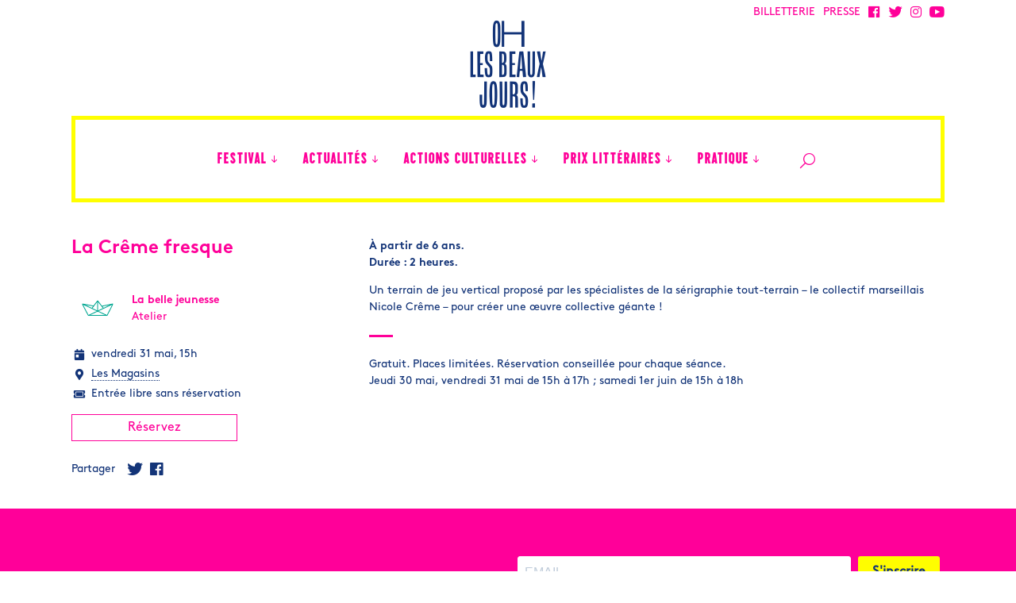

--- FILE ---
content_type: text/html; charset=UTF-8
request_url: https://ohlesbeauxjours.fr/evenement/la-creme-fresque-2/
body_size: 12030
content:
<!DOCTYPE html>
<!--[if IE 7]>
<html class="ie ie7" lang="fr-FR">
<![endif]-->
<!--[if IE 8]>
<html class="ie ie8" lang="fr-FR">
<![endif]-->
<!--[if !(IE 7) | !(IE 8)  ]><!-->
<html lang="fr-FR">
<!--<![endif]-->
<head>

    <!-- Google Tag Manager -->
    <script>(function(w,d,s,l,i){w[l]=w[l]||[];w[l].push({'gtm.start':
                new Date().getTime(),event:'gtm.js'});var f=d.getElementsByTagName(s)[0],
            j=d.createElement(s),dl=l!='dataLayer'?'&l='+l:'';j.async=true;j.src=
            'https://www.googletagmanager.com/gtm.js?id='+i+dl;f.parentNode.insertBefore(j,f);
        })(window,document,'script','dataLayer','GTM-T8P6FNB8');</script>
    <!-- End Google Tag Manager -->

<meta charset="UTF-8" />
<meta name="viewport" content="width=device-width, initial-scale=1">

<title>La Crême fresque &#8226; Oh les beaux jours !</title>

<link rel="shortcut icon" href="/favicon.ico" type="image/x-icon">
<link rel="icon" href="/favicon.ico" type="image/x-icon">

<link rel="apple-touch-icon" sizes="57x57" href="https://ohlesbeauxjours.fr/wp-content/themes/oh-les-beaux-jours/assets/img//favicons/apple-icon-57x57.png">
<link rel="apple-touch-icon" sizes="60x60" href="https://ohlesbeauxjours.fr/wp-content/themes/oh-les-beaux-jours/assets/img//favicons/apple-icon-60x60.png">
<link rel="apple-touch-icon" sizes="72x72" href="https://ohlesbeauxjours.fr/wp-content/themes/oh-les-beaux-jours/assets/img//favicons/apple-icon-72x72.png">
<link rel="apple-touch-icon" sizes="76x76" href="https://ohlesbeauxjours.fr/wp-content/themes/oh-les-beaux-jours/assets/img//favicons/apple-icon-76x76.png">
<link rel="apple-touch-icon" sizes="114x114" href="https://ohlesbeauxjours.fr/wp-content/themes/oh-les-beaux-jours/assets/img//favicons/apple-icon-114x114.png">
<link rel="apple-touch-icon" sizes="120x120" href="https://ohlesbeauxjours.fr/wp-content/themes/oh-les-beaux-jours/assets/img//favicons/apple-icon-120x120.png">
<link rel="apple-touch-icon" sizes="144x144" href="https://ohlesbeauxjours.fr/wp-content/themes/oh-les-beaux-jours/assets/img//favicons/apple-icon-144x144.png">
<link rel="apple-touch-icon" sizes="152x152" href="https://ohlesbeauxjours.fr/wp-content/themes/oh-les-beaux-jours/assets/img//favicons/apple-icon-152x152.png">
<link rel="apple-touch-icon" sizes="180x180" href="https://ohlesbeauxjours.fr/wp-content/themes/oh-les-beaux-jours/assets/img//favicons/apple-icon-180x180.png">
<link rel="icon" type="image/png" sizes="192x192"  href="https://ohlesbeauxjours.fr/wp-content/themes/oh-les-beaux-jours/assets/img//favicons/android-icon-192x192.png">
<link rel="icon" type="image/png" sizes="32x32" href="https://ohlesbeauxjours.fr/wp-content/themes/oh-les-beaux-jours/assets/img//favicons/favicon-32x32.png">
<link rel="icon" type="image/png" sizes="96x96" href="https://ohlesbeauxjours.fr/wp-content/themes/oh-les-beaux-jours/assets/img//favicons/favicon-96x96.png">
<link rel="icon" type="image/png" sizes="16x16" href="https://ohlesbeauxjours.fr/wp-content/themes/oh-les-beaux-jours/assets/img//favicons/favicon-16x16.png">
<link rel="manifest" href="https://ohlesbeauxjours.fr/wp-content/themes/oh-les-beaux-jours/assets/img//favicons/manifest.json">
<meta name="msapplication-TileColor" content="#ffffff">
<meta name="msapplication-TileImage" content="https://ohlesbeauxjours.fr/wp-content/themes/oh-les-beaux-jours/assets/img//favicons/ms-icon-144x144.png">
<meta name="theme-color" content="#ffffff">

<link rel="profile" href="http://gmpg.org/xfn/11" />
<link rel="pingback" href="https://ohlesbeauxjours.fr/xmlrpc.php" />

<meta name='robots' content='index, follow, max-image-preview:large, max-snippet:-1, max-video-preview:-1' />

	<!-- This site is optimized with the Yoast SEO plugin v26.6 - https://yoast.com/wordpress/plugins/seo/ -->
	<link rel="canonical" href="https://ohlesbeauxjours.fr/evenement/la-creme-fresque-2/" />
	<meta property="og:locale" content="fr_FR" />
	<meta property="og:type" content="article" />
	<meta property="og:title" content="La Crême fresque &#8226; Oh les beaux jours !" />
	<meta property="og:description" content="À partir de 6 ans. Durée : 2 heures. Un terrain de jeu vertical proposé par les spécialistes de la sérigraphie tout-terrain – le collectif marseillais Nicole Crême – pour créer une œuvre collective géante ! Gratuit. Places limitées. Réservation conseillée pour chaque séance. Jeudi 30 mai, vendredi 31 mai de 15h à 17h ; [&hellip;]" />
	<meta property="og:url" content="https://ohlesbeauxjours.fr/evenement/la-creme-fresque-2/" />
	<meta property="og:site_name" content="Oh les beaux jours !" />
	<meta property="article:publisher" content="https://www.facebook.com/festivalohlesbeauxjours" />
	<meta property="article:modified_time" content="2019-05-09T16:26:07+00:00" />
	<meta name="twitter:card" content="summary_large_image" />
	<meta name="twitter:site" content="@festival_OLBJ" />
	<script type="application/ld+json" class="yoast-schema-graph">{"@context":"https://schema.org","@graph":[{"@type":"WebPage","@id":"https://ohlesbeauxjours.fr/evenement/la-creme-fresque-2/","url":"https://ohlesbeauxjours.fr/evenement/la-creme-fresque-2/","name":"La Crême fresque &#8226; Oh les beaux jours !","isPartOf":{"@id":"https://ohlesbeauxjours.fr/#website"},"datePublished":"2019-05-08T11:25:56+00:00","dateModified":"2019-05-09T16:26:07+00:00","breadcrumb":{"@id":"https://ohlesbeauxjours.fr/evenement/la-creme-fresque-2/#breadcrumb"},"inLanguage":"fr-FR","potentialAction":[{"@type":"ReadAction","target":["https://ohlesbeauxjours.fr/evenement/la-creme-fresque-2/"]}]},{"@type":"BreadcrumbList","@id":"https://ohlesbeauxjours.fr/evenement/la-creme-fresque-2/#breadcrumb","itemListElement":[{"@type":"ListItem","position":1,"name":"Accueil","item":"https://ohlesbeauxjours.fr/"},{"@type":"ListItem","position":2,"name":"La Crême fresque"}]},{"@type":"WebSite","@id":"https://ohlesbeauxjours.fr/#website","url":"https://ohlesbeauxjours.fr/","name":"Oh les beaux jours !","description":"Frictions littéraires à Marseille","publisher":{"@id":"https://ohlesbeauxjours.fr/#organization"},"potentialAction":[{"@type":"SearchAction","target":{"@type":"EntryPoint","urlTemplate":"https://ohlesbeauxjours.fr/?s={search_term_string}"},"query-input":{"@type":"PropertyValueSpecification","valueRequired":true,"valueName":"search_term_string"}}],"inLanguage":"fr-FR"},{"@type":"Organization","@id":"https://ohlesbeauxjours.fr/#organization","name":"Festival Oh les beaux jours ! Marseille","url":"https://ohlesbeauxjours.fr/","logo":{"@type":"ImageObject","inLanguage":"fr-FR","@id":"https://ohlesbeauxjours.fr/#/schema/logo/image/","url":"https://ohlesbeauxjours.fr/wp-content/uploads/2017/03/logo-ohlesbeauxjours.png","contentUrl":"https://ohlesbeauxjours.fr/wp-content/uploads/2017/03/logo-ohlesbeauxjours.png","width":300,"height":300,"caption":"Festival Oh les beaux jours ! Marseille"},"image":{"@id":"https://ohlesbeauxjours.fr/#/schema/logo/image/"},"sameAs":["https://www.facebook.com/festivalohlesbeauxjours","https://x.com/festival_OLBJ","https://www.instagram.com/oh_les_beaux_jours/","https://www.youtube.com/channel/UCznHBmERgBifUpt8kaIpIMw"]}]}</script>
	<!-- / Yoast SEO plugin. -->


<link rel='dns-prefetch' href='//use.fontawesome.com' />
<link rel="alternate" title="oEmbed (JSON)" type="application/json+oembed" href="https://ohlesbeauxjours.fr/wp-json/oembed/1.0/embed?url=https%3A%2F%2Fohlesbeauxjours.fr%2Fevenement%2Fla-creme-fresque-2%2F" />
<link rel="alternate" title="oEmbed (XML)" type="text/xml+oembed" href="https://ohlesbeauxjours.fr/wp-json/oembed/1.0/embed?url=https%3A%2F%2Fohlesbeauxjours.fr%2Fevenement%2Fla-creme-fresque-2%2F&#038;format=xml" />
<style id='wp-img-auto-sizes-contain-inline-css' type='text/css'>
img:is([sizes=auto i],[sizes^="auto," i]){contain-intrinsic-size:3000px 1500px}
/*# sourceURL=wp-img-auto-sizes-contain-inline-css */
</style>
<link rel='stylesheet' id='embed-pdf-viewer-css' href='https://ohlesbeauxjours.fr/wp-content/plugins/embed-pdf-viewer/css/embed-pdf-viewer.css' type='text/css' media='screen' />
<link rel='stylesheet' id='wp-block-library-css' href='https://ohlesbeauxjours.fr/wp-includes/css/dist/block-library/style.min.css' type='text/css' media='all' />
<style id='global-styles-inline-css' type='text/css'>
:root{--wp--preset--aspect-ratio--square: 1;--wp--preset--aspect-ratio--4-3: 4/3;--wp--preset--aspect-ratio--3-4: 3/4;--wp--preset--aspect-ratio--3-2: 3/2;--wp--preset--aspect-ratio--2-3: 2/3;--wp--preset--aspect-ratio--16-9: 16/9;--wp--preset--aspect-ratio--9-16: 9/16;--wp--preset--color--black: #000000;--wp--preset--color--cyan-bluish-gray: #abb8c3;--wp--preset--color--white: #ffffff;--wp--preset--color--pale-pink: #f78da7;--wp--preset--color--vivid-red: #cf2e2e;--wp--preset--color--luminous-vivid-orange: #ff6900;--wp--preset--color--luminous-vivid-amber: #fcb900;--wp--preset--color--light-green-cyan: #7bdcb5;--wp--preset--color--vivid-green-cyan: #00d084;--wp--preset--color--pale-cyan-blue: #8ed1fc;--wp--preset--color--vivid-cyan-blue: #0693e3;--wp--preset--color--vivid-purple: #9b51e0;--wp--preset--gradient--vivid-cyan-blue-to-vivid-purple: linear-gradient(135deg,rgb(6,147,227) 0%,rgb(155,81,224) 100%);--wp--preset--gradient--light-green-cyan-to-vivid-green-cyan: linear-gradient(135deg,rgb(122,220,180) 0%,rgb(0,208,130) 100%);--wp--preset--gradient--luminous-vivid-amber-to-luminous-vivid-orange: linear-gradient(135deg,rgb(252,185,0) 0%,rgb(255,105,0) 100%);--wp--preset--gradient--luminous-vivid-orange-to-vivid-red: linear-gradient(135deg,rgb(255,105,0) 0%,rgb(207,46,46) 100%);--wp--preset--gradient--very-light-gray-to-cyan-bluish-gray: linear-gradient(135deg,rgb(238,238,238) 0%,rgb(169,184,195) 100%);--wp--preset--gradient--cool-to-warm-spectrum: linear-gradient(135deg,rgb(74,234,220) 0%,rgb(151,120,209) 20%,rgb(207,42,186) 40%,rgb(238,44,130) 60%,rgb(251,105,98) 80%,rgb(254,248,76) 100%);--wp--preset--gradient--blush-light-purple: linear-gradient(135deg,rgb(255,206,236) 0%,rgb(152,150,240) 100%);--wp--preset--gradient--blush-bordeaux: linear-gradient(135deg,rgb(254,205,165) 0%,rgb(254,45,45) 50%,rgb(107,0,62) 100%);--wp--preset--gradient--luminous-dusk: linear-gradient(135deg,rgb(255,203,112) 0%,rgb(199,81,192) 50%,rgb(65,88,208) 100%);--wp--preset--gradient--pale-ocean: linear-gradient(135deg,rgb(255,245,203) 0%,rgb(182,227,212) 50%,rgb(51,167,181) 100%);--wp--preset--gradient--electric-grass: linear-gradient(135deg,rgb(202,248,128) 0%,rgb(113,206,126) 100%);--wp--preset--gradient--midnight: linear-gradient(135deg,rgb(2,3,129) 0%,rgb(40,116,252) 100%);--wp--preset--font-size--small: 13px;--wp--preset--font-size--medium: 20px;--wp--preset--font-size--large: 36px;--wp--preset--font-size--x-large: 42px;--wp--preset--spacing--20: 0.44rem;--wp--preset--spacing--30: 0.67rem;--wp--preset--spacing--40: 1rem;--wp--preset--spacing--50: 1.5rem;--wp--preset--spacing--60: 2.25rem;--wp--preset--spacing--70: 3.38rem;--wp--preset--spacing--80: 5.06rem;--wp--preset--shadow--natural: 6px 6px 9px rgba(0, 0, 0, 0.2);--wp--preset--shadow--deep: 12px 12px 50px rgba(0, 0, 0, 0.4);--wp--preset--shadow--sharp: 6px 6px 0px rgba(0, 0, 0, 0.2);--wp--preset--shadow--outlined: 6px 6px 0px -3px rgb(255, 255, 255), 6px 6px rgb(0, 0, 0);--wp--preset--shadow--crisp: 6px 6px 0px rgb(0, 0, 0);}:where(.is-layout-flex){gap: 0.5em;}:where(.is-layout-grid){gap: 0.5em;}body .is-layout-flex{display: flex;}.is-layout-flex{flex-wrap: wrap;align-items: center;}.is-layout-flex > :is(*, div){margin: 0;}body .is-layout-grid{display: grid;}.is-layout-grid > :is(*, div){margin: 0;}:where(.wp-block-columns.is-layout-flex){gap: 2em;}:where(.wp-block-columns.is-layout-grid){gap: 2em;}:where(.wp-block-post-template.is-layout-flex){gap: 1.25em;}:where(.wp-block-post-template.is-layout-grid){gap: 1.25em;}.has-black-color{color: var(--wp--preset--color--black) !important;}.has-cyan-bluish-gray-color{color: var(--wp--preset--color--cyan-bluish-gray) !important;}.has-white-color{color: var(--wp--preset--color--white) !important;}.has-pale-pink-color{color: var(--wp--preset--color--pale-pink) !important;}.has-vivid-red-color{color: var(--wp--preset--color--vivid-red) !important;}.has-luminous-vivid-orange-color{color: var(--wp--preset--color--luminous-vivid-orange) !important;}.has-luminous-vivid-amber-color{color: var(--wp--preset--color--luminous-vivid-amber) !important;}.has-light-green-cyan-color{color: var(--wp--preset--color--light-green-cyan) !important;}.has-vivid-green-cyan-color{color: var(--wp--preset--color--vivid-green-cyan) !important;}.has-pale-cyan-blue-color{color: var(--wp--preset--color--pale-cyan-blue) !important;}.has-vivid-cyan-blue-color{color: var(--wp--preset--color--vivid-cyan-blue) !important;}.has-vivid-purple-color{color: var(--wp--preset--color--vivid-purple) !important;}.has-black-background-color{background-color: var(--wp--preset--color--black) !important;}.has-cyan-bluish-gray-background-color{background-color: var(--wp--preset--color--cyan-bluish-gray) !important;}.has-white-background-color{background-color: var(--wp--preset--color--white) !important;}.has-pale-pink-background-color{background-color: var(--wp--preset--color--pale-pink) !important;}.has-vivid-red-background-color{background-color: var(--wp--preset--color--vivid-red) !important;}.has-luminous-vivid-orange-background-color{background-color: var(--wp--preset--color--luminous-vivid-orange) !important;}.has-luminous-vivid-amber-background-color{background-color: var(--wp--preset--color--luminous-vivid-amber) !important;}.has-light-green-cyan-background-color{background-color: var(--wp--preset--color--light-green-cyan) !important;}.has-vivid-green-cyan-background-color{background-color: var(--wp--preset--color--vivid-green-cyan) !important;}.has-pale-cyan-blue-background-color{background-color: var(--wp--preset--color--pale-cyan-blue) !important;}.has-vivid-cyan-blue-background-color{background-color: var(--wp--preset--color--vivid-cyan-blue) !important;}.has-vivid-purple-background-color{background-color: var(--wp--preset--color--vivid-purple) !important;}.has-black-border-color{border-color: var(--wp--preset--color--black) !important;}.has-cyan-bluish-gray-border-color{border-color: var(--wp--preset--color--cyan-bluish-gray) !important;}.has-white-border-color{border-color: var(--wp--preset--color--white) !important;}.has-pale-pink-border-color{border-color: var(--wp--preset--color--pale-pink) !important;}.has-vivid-red-border-color{border-color: var(--wp--preset--color--vivid-red) !important;}.has-luminous-vivid-orange-border-color{border-color: var(--wp--preset--color--luminous-vivid-orange) !important;}.has-luminous-vivid-amber-border-color{border-color: var(--wp--preset--color--luminous-vivid-amber) !important;}.has-light-green-cyan-border-color{border-color: var(--wp--preset--color--light-green-cyan) !important;}.has-vivid-green-cyan-border-color{border-color: var(--wp--preset--color--vivid-green-cyan) !important;}.has-pale-cyan-blue-border-color{border-color: var(--wp--preset--color--pale-cyan-blue) !important;}.has-vivid-cyan-blue-border-color{border-color: var(--wp--preset--color--vivid-cyan-blue) !important;}.has-vivid-purple-border-color{border-color: var(--wp--preset--color--vivid-purple) !important;}.has-vivid-cyan-blue-to-vivid-purple-gradient-background{background: var(--wp--preset--gradient--vivid-cyan-blue-to-vivid-purple) !important;}.has-light-green-cyan-to-vivid-green-cyan-gradient-background{background: var(--wp--preset--gradient--light-green-cyan-to-vivid-green-cyan) !important;}.has-luminous-vivid-amber-to-luminous-vivid-orange-gradient-background{background: var(--wp--preset--gradient--luminous-vivid-amber-to-luminous-vivid-orange) !important;}.has-luminous-vivid-orange-to-vivid-red-gradient-background{background: var(--wp--preset--gradient--luminous-vivid-orange-to-vivid-red) !important;}.has-very-light-gray-to-cyan-bluish-gray-gradient-background{background: var(--wp--preset--gradient--very-light-gray-to-cyan-bluish-gray) !important;}.has-cool-to-warm-spectrum-gradient-background{background: var(--wp--preset--gradient--cool-to-warm-spectrum) !important;}.has-blush-light-purple-gradient-background{background: var(--wp--preset--gradient--blush-light-purple) !important;}.has-blush-bordeaux-gradient-background{background: var(--wp--preset--gradient--blush-bordeaux) !important;}.has-luminous-dusk-gradient-background{background: var(--wp--preset--gradient--luminous-dusk) !important;}.has-pale-ocean-gradient-background{background: var(--wp--preset--gradient--pale-ocean) !important;}.has-electric-grass-gradient-background{background: var(--wp--preset--gradient--electric-grass) !important;}.has-midnight-gradient-background{background: var(--wp--preset--gradient--midnight) !important;}.has-small-font-size{font-size: var(--wp--preset--font-size--small) !important;}.has-medium-font-size{font-size: var(--wp--preset--font-size--medium) !important;}.has-large-font-size{font-size: var(--wp--preset--font-size--large) !important;}.has-x-large-font-size{font-size: var(--wp--preset--font-size--x-large) !important;}
/*# sourceURL=global-styles-inline-css */
</style>

<style id='classic-theme-styles-inline-css' type='text/css'>
/*! This file is auto-generated */
.wp-block-button__link{color:#fff;background-color:#32373c;border-radius:9999px;box-shadow:none;text-decoration:none;padding:calc(.667em + 2px) calc(1.333em + 2px);font-size:1.125em}.wp-block-file__button{background:#32373c;color:#fff;text-decoration:none}
/*# sourceURL=/wp-includes/css/classic-themes.min.css */
</style>
<link rel='stylesheet' id='wp-components-css' href='https://ohlesbeauxjours.fr/wp-includes/css/dist/components/style.min.css' type='text/css' media='all' />
<link rel='stylesheet' id='wp-preferences-css' href='https://ohlesbeauxjours.fr/wp-includes/css/dist/preferences/style.min.css' type='text/css' media='all' />
<link rel='stylesheet' id='wp-block-editor-css' href='https://ohlesbeauxjours.fr/wp-includes/css/dist/block-editor/style.min.css' type='text/css' media='all' />
<link rel='stylesheet' id='popup-maker-block-library-style-css' href='https://ohlesbeauxjours.fr/wp-content/plugins/popup-maker/dist/packages/block-library-style.css' type='text/css' media='all' />
<style id='font-awesome-svg-styles-default-inline-css' type='text/css'>
.svg-inline--fa {
  display: inline-block;
  height: 1em;
  overflow: visible;
  vertical-align: -.125em;
}
/*# sourceURL=font-awesome-svg-styles-default-inline-css */
</style>
<link rel='stylesheet' id='font-awesome-svg-styles-css' href='https://ohlesbeauxjours.fr/wp-content/uploads/font-awesome/v5.15.4/css/svg-with-js.css' type='text/css' media='all' />
<style id='font-awesome-svg-styles-inline-css' type='text/css'>
   .wp-block-font-awesome-icon svg::before,
   .wp-rich-text-font-awesome-icon svg::before {content: unset;}
/*# sourceURL=font-awesome-svg-styles-inline-css */
</style>
<link rel='stylesheet' id='cpsh-shortcodes-css' href='https://ohlesbeauxjours.fr/wp-content/plugins/column-shortcodes//assets/css/shortcodes.css' type='text/css' media='all' />
<link rel='stylesheet' id='awesome-admin-css' href='https://ohlesbeauxjours.fr/wp-content/plugins/tf-numbers-number-counter-animaton/assets/css/font-awesome.min.css' type='text/css' media='all' />
<link rel='stylesheet' id='tf_numbers-style-css' href='https://ohlesbeauxjours.fr/wp-content/plugins/tf-numbers-number-counter-animaton/assets/css/style.css' type='text/css' media='all' />
<link rel='stylesheet' id='theme-style-iconmoon-css' href='https://ohlesbeauxjours.fr/wp-content/themes/oh-les-beaux-jours/assets/fonts/icomoon/style.css' type='text/css' media='all' />
<link rel='stylesheet' id='theme-style-css' href='https://ohlesbeauxjours.fr/wp-content/themes/oh-les-beaux-jours/assets/css/main.min.css' type='text/css' media='all' />
<link rel='stylesheet' id='font-awesome-official-css' href='https://use.fontawesome.com/releases/v5.15.4/css/all.css' type='text/css' media='all' integrity="sha384-DyZ88mC6Up2uqS4h/KRgHuoeGwBcD4Ng9SiP4dIRy0EXTlnuz47vAwmeGwVChigm" crossorigin="anonymous" />
<link rel='stylesheet' id='dflip-style-css' href='https://ohlesbeauxjours.fr/wp-content/plugins/3d-flipbook-dflip-lite/assets/css/dflip.min.css' type='text/css' media='all' />
<link rel='stylesheet' id='popup-maker-site-css' href='//ohlesbeauxjours.fr/wp-content/uploads/pum/pum-site-styles.css?generated=1748881480' type='text/css' media='all' />
<link rel='stylesheet' id='font-awesome-official-v4shim-css' href='https://use.fontawesome.com/releases/v5.15.4/css/v4-shims.css' type='text/css' media='all' integrity="sha384-Vq76wejb3QJM4nDatBa5rUOve+9gkegsjCebvV/9fvXlGWo4HCMR4cJZjjcF6Viv" crossorigin="anonymous" />
<style id='font-awesome-official-v4shim-inline-css' type='text/css'>
@font-face {
font-family: "FontAwesome";
font-display: block;
src: url("https://use.fontawesome.com/releases/v5.15.4/webfonts/fa-brands-400.eot"),
		url("https://use.fontawesome.com/releases/v5.15.4/webfonts/fa-brands-400.eot?#iefix") format("embedded-opentype"),
		url("https://use.fontawesome.com/releases/v5.15.4/webfonts/fa-brands-400.woff2") format("woff2"),
		url("https://use.fontawesome.com/releases/v5.15.4/webfonts/fa-brands-400.woff") format("woff"),
		url("https://use.fontawesome.com/releases/v5.15.4/webfonts/fa-brands-400.ttf") format("truetype"),
		url("https://use.fontawesome.com/releases/v5.15.4/webfonts/fa-brands-400.svg#fontawesome") format("svg");
}

@font-face {
font-family: "FontAwesome";
font-display: block;
src: url("https://use.fontawesome.com/releases/v5.15.4/webfonts/fa-solid-900.eot"),
		url("https://use.fontawesome.com/releases/v5.15.4/webfonts/fa-solid-900.eot?#iefix") format("embedded-opentype"),
		url("https://use.fontawesome.com/releases/v5.15.4/webfonts/fa-solid-900.woff2") format("woff2"),
		url("https://use.fontawesome.com/releases/v5.15.4/webfonts/fa-solid-900.woff") format("woff"),
		url("https://use.fontawesome.com/releases/v5.15.4/webfonts/fa-solid-900.ttf") format("truetype"),
		url("https://use.fontawesome.com/releases/v5.15.4/webfonts/fa-solid-900.svg#fontawesome") format("svg");
}

@font-face {
font-family: "FontAwesome";
font-display: block;
src: url("https://use.fontawesome.com/releases/v5.15.4/webfonts/fa-regular-400.eot"),
		url("https://use.fontawesome.com/releases/v5.15.4/webfonts/fa-regular-400.eot?#iefix") format("embedded-opentype"),
		url("https://use.fontawesome.com/releases/v5.15.4/webfonts/fa-regular-400.woff2") format("woff2"),
		url("https://use.fontawesome.com/releases/v5.15.4/webfonts/fa-regular-400.woff") format("woff"),
		url("https://use.fontawesome.com/releases/v5.15.4/webfonts/fa-regular-400.ttf") format("truetype"),
		url("https://use.fontawesome.com/releases/v5.15.4/webfonts/fa-regular-400.svg#fontawesome") format("svg");
unicode-range: U+F004-F005,U+F007,U+F017,U+F022,U+F024,U+F02E,U+F03E,U+F044,U+F057-F059,U+F06E,U+F070,U+F075,U+F07B-F07C,U+F080,U+F086,U+F089,U+F094,U+F09D,U+F0A0,U+F0A4-F0A7,U+F0C5,U+F0C7-F0C8,U+F0E0,U+F0EB,U+F0F3,U+F0F8,U+F0FE,U+F111,U+F118-F11A,U+F11C,U+F133,U+F144,U+F146,U+F14A,U+F14D-F14E,U+F150-F152,U+F15B-F15C,U+F164-F165,U+F185-F186,U+F191-F192,U+F1AD,U+F1C1-F1C9,U+F1CD,U+F1D8,U+F1E3,U+F1EA,U+F1F6,U+F1F9,U+F20A,U+F247-F249,U+F24D,U+F254-F25B,U+F25D,U+F267,U+F271-F274,U+F279,U+F28B,U+F28D,U+F2B5-F2B6,U+F2B9,U+F2BB,U+F2BD,U+F2C1-F2C2,U+F2D0,U+F2D2,U+F2DC,U+F2ED,U+F328,U+F358-F35B,U+F3A5,U+F3D1,U+F410,U+F4AD;
}
/*# sourceURL=font-awesome-official-v4shim-inline-css */
</style>
<script type="text/javascript" src="https://ohlesbeauxjours.fr/wp-includes/js/jquery/jquery.min.js" id="jquery-core-js"></script>
<script type="text/javascript" src="https://ohlesbeauxjours.fr/wp-includes/js/jquery/jquery-migrate.min.js" id="jquery-migrate-js"></script>
<script type="text/javascript" src="https://ohlesbeauxjours.fr/wp-content/plugins/tf-numbers-number-counter-animaton/assets/js/tf_numbers.js" id="tf_numbers-js"></script>
<link rel="https://api.w.org/" href="https://ohlesbeauxjours.fr/wp-json/" />		<style type="text/css" id="wp-custom-css">
			.number {background-color : #1fe0 !important ;}		</style>
		
<link rel='stylesheet' id='tf-footer-style-css' href='https://ohlesbeauxjours.fr/wp-content/plugins/tf-numbers-number-counter-animaton/inc/tf-footer-style.css' type='text/css' media='all' />
</head>

<body id="body_page" class="wp-singular evenement-template-default single single-evenement postid-36549 wp-theme-oh-les-beaux-jours">

<!-- Google Tag Manager (noscript) -->
<noscript><iframe src="https://www.googletagmanager.com/ns.html?id=GTM-T8P6FNB8"
                  height="0" width="0" style="display:none;visibility:hidden"></iframe></noscript>
<!-- End Google Tag Manager (noscript) -->

<header class="page" id="header_page">
  <nav role="navigation">
    <div class="container">

      <div class="menu_header_c">
          <a class="navbar-item menu-item menu-item-type-custom menu-item-object-custom" target="_blank" href="https://www.billetweb.fr/pro/ohlesbeauxjours"><span>BILLETTERIE</span></a>
        <a class="navbar-item menu-item menu-item-type-post_type menu-item-object-page"  href="https://ohlesbeauxjours.fr/acces-presse/"><span>PRESSE</span></a><a class="navbar-item icon-menu icon-facebook menu-item menu-item-type-custom menu-item-object-custom"  target="_blank" href="https://www.facebook.com/festivalohlesbeauxjours/"></a><a class="navbar-item icon-menu icon-twitter menu-item menu-item-type-custom menu-item-object-custom"  target="_blank" href="https://twitter.com/festival_OLBJ"></a><a class="navbar-item icon-menu icon-instagram menu-item menu-item-type-custom menu-item-object-custom"  target="_blank" href="https://www.instagram.com/oh_les_beaux_jours/"></a><a class="navbar-item icon-youtube menu-item menu-item-type-custom menu-item-object-custom"  target="_blank" href="https://www.youtube.com/channel/UCznHBmERgBifUpt8kaIpIMw"></a>      </div>

      <div class="navbar-brand">
        <a id="logo" class="navbar-item icon-logo-v" href="https://ohlesbeauxjours.fr"></a>

        <div class="navbar-burger burger" data-target="navMenuTransparentExample">
          <span></span>
          <span></span>
          <span></span>
        </div>

      </div>

      <div class="menu_principal_c navbar-menu" id="navMenuTransparentExample">
        <div class="menu-menu-principal-container"><a class="navbar-item icon-logo-h menu-item menu-item-type-post_type menu-item-object-page menu-item-home"  href="https://ohlesbeauxjours.fr/"><span>Accueil</span></a><div class='navbar-item  has-dropdown is-hoverable'><a class="navbar-item menu-item menu-item-type-custom menu-item-object-custom menu-item-has-children"  href="#"><span>FESTIVAL</span></a>
<div class="navbar-dropdown is-boxed">
<div class='navbar-item  has-dropdown is-hoverable'><a class="navbar-item menu-item menu-item-type-post_type menu-item-object-page menu-item-has-children"  href="https://ohlesbeauxjours.fr/edition-2025/"><span>Édition 2025</span></a>
	<div class="navbar-dropdown is-boxed">
<a class="navbar-item menu-item menu-item-type-custom menu-item-object-custom"  href="https://ohlesbeauxjours.fr/editions-precedentes/en-images/?edition=2025"><span>Retour en images</span></a><a class="navbar-item menu-item menu-item-type-post_type menu-item-object-page"  href="https://ohlesbeauxjours.fr/programme/"><span>Le programme</span></a><a class="navbar-item menu-item menu-item-type-post_type menu-item-object-page"  href="https://ohlesbeauxjours.fr/programme/les-invites/"><span>Les invités</span></a><a class="navbar-item menu-item menu-item-type-post_type menu-item-object-page"  href="https://ohlesbeauxjours.fr/les-lieux-du-festival/"><span>Les lieux du festival</span></a><a class="navbar-item menu-item menu-item-type-post_type menu-item-object-page"  href="https://ohlesbeauxjours.fr/edition-2025/"><span>L&#8217;affiche</span></a>	</ul>
</div></div><a class="navbar-item menu-item menu-item-type-post_type menu-item-object-page"  href="https://ohlesbeauxjours.fr/le-festival-en-bref/"><span>En bref</span></a><a class="navbar-item menu-item menu-item-type-post_type menu-item-object-page"  href="https://ohlesbeauxjours.fr/medias/"><span>Les podcasts &#038; vidéos</span></a><a class="navbar-item menu-item menu-item-type-custom menu-item-object-custom"  href="https://ohlesbeauxjours.fr/editions-precedentes/"><span>Les éditions précédentes</span></a><a class="navbar-item menu-item menu-item-type-post_type menu-item-object-page"  href="https://ohlesbeauxjours.fr/la-presse-en-parle/"><span>La presse en parle</span></a><a class="navbar-item menu-item menu-item-type-post_type menu-item-object-page"  href="https://ohlesbeauxjours.fr/equipe/"><span>L&#8217;équipe</span></a><a class="navbar-item menu-item menu-item-type-post_type menu-item-object-page"  href="https://ohlesbeauxjours.fr/rejoignez-la-belle-equipe/"><span>Rejoignez la belle équipe !</span></a><a class="navbar-item menu-item menu-item-type-post_type menu-item-object-page"  href="https://ohlesbeauxjours.fr/comment-participer-au-festival/"><span>Comment participer au festival ?</span></a><a class="navbar-item menu-item menu-item-type-post_type menu-item-object-page"  href="https://ohlesbeauxjours.fr/nos-partenaires/"><span>Les partenaires</span></a><a class="navbar-item menu-item menu-item-type-post_type menu-item-object-page"  href="https://ohlesbeauxjours.fr/festival/devenez-partenaires/"><span>Devenez partenaires !</span></a></ul>
</div></div><div class='navbar-item  has-dropdown is-hoverable'><a class="navbar-item menu-item menu-item-type-custom menu-item-object-custom menu-item-has-children"  href="#"><span>ACTUALITÉS</span></a>
<div class="navbar-dropdown is-boxed">
<a class="navbar-item menu-item menu-item-type-post_type menu-item-object-page"  href="https://ohlesbeauxjours.fr/un-auteur-au-musee/"><span>Un auteur au musée</span></a><a class="navbar-item menu-item menu-item-type-post_type menu-item-object-page"  href="https://ohlesbeauxjours.fr/la-petite-bibliotheque-des-ecrivains/"><span>La petite bibliothèque des écrivains</span></a></ul>
</div></div><div class='navbar-item  has-dropdown is-hoverable'><a class="navbar-item menu-item menu-item-type-custom menu-item-object-custom menu-item-has-children"  href="http://ohlesbeauxjours.fr/action-culturelle/"><span>ACTIONS CULTURELLES</span></a>
<div class="navbar-dropdown is-boxed">
<a class="navbar-item menu-item menu-item-type-post_type menu-item-object-page"  href="https://ohlesbeauxjours.fr/action-culturelle/"><span>En quelques mots…</span></a><a class="navbar-item menu-item menu-item-type-post_type menu-item-object-page"  href="https://ohlesbeauxjours.fr/les-ateliers-oh-les-beaux-jours/"><span>Les ateliers Oh les beaux jours !</span></a><div class='navbar-item  has-dropdown is-hoverable'><a class="navbar-item menu-item menu-item-type-post_type menu-item-object-page menu-item-has-children"  href="https://ohlesbeauxjours.fr/des-nouvelles-des-collegiens/"><span>Des nouvelles des collégiens</span></a>
	<div class="navbar-dropdown is-boxed">
<a class="navbar-item menu-item menu-item-type-post_type menu-item-object-page"  href="https://ohlesbeauxjours.fr/des-nouvelles-des-collegiens/"><span>Le concours</span></a><a class="navbar-item menu-item menu-item-type-post_type menu-item-object-page"  href="https://ohlesbeauxjours.fr/des-nouvelles-des-collegiens/les-auteurs-25-26/"><span>Les auteurs accompagnateurs en 2025-2026</span></a><a class="navbar-item menu-item menu-item-type-post_type menu-item-object-page"  href="https://ohlesbeauxjours.fr/des-nouvelles-des-collegiens/recueils-nouvelles/"><span>Téléchargez les recueils de nouvelles</span></a><a class="navbar-item menu-item menu-item-type-post_type menu-item-object-page"  href="https://ohlesbeauxjours.fr/?page_id=43711"><span>Ma classe adapte au plateau</span></a><a class="navbar-item menu-item menu-item-type-post_type menu-item-object-page"  href="https://ohlesbeauxjours.fr/des-nouvelles-des-collegiens/ma-classe-au-micro-2/"><span>Ma classe au micro</span></a><a class="navbar-item menu-item menu-item-type-post_type menu-item-object-page"  href="https://ohlesbeauxjours.fr/des-nouvelles-des-collegiens/ma-classe-vote-2/"><span>Ma classe vote</span></a><a class="navbar-item menu-item menu-item-type-post_type menu-item-object-page"  href="https://ohlesbeauxjours.fr/des-nouvelles-des-collegiens/je-vote/"><span>Je vote</span></a><a class="navbar-item menu-item menu-item-type-post_type menu-item-object-page"  href="https://ohlesbeauxjours.fr/des-nouvelles-des-collegiens/remise-des-prix/"><span>Remise du prix</span></a><a class="navbar-item menu-item menu-item-type-post_type menu-item-object-page"  href="https://ohlesbeauxjours.fr/les-partenaires-projet-des-nouvelles-des-collegiens/"><span>Les partenaires</span></a>	</ul>
</div></div><a class="navbar-item menu-item menu-item-type-custom menu-item-object-custom"  target="_blank" href="https://tousleschemins.ohlesbeauxjours.fr/"><span>Tous les chemins mènent au livre</span></a><a class="navbar-item menu-item menu-item-type-post_type menu-item-object-page"  href="https://ohlesbeauxjours.fr/mosaique/"><span>Visitez la galerie</span></a><a class="navbar-item menu-item menu-item-type-post_type menu-item-object-page"  href="https://ohlesbeauxjours.fr/interesse%c2%b7e-par-un-atelier/"><span>Contactez-nous !</span></a><a class="navbar-item menu-item menu-item-type-post_type menu-item-object-page"  href="https://ohlesbeauxjours.fr/les-structures-partenaires/"><span>Partenaires des actions culturelles</span></a></ul>
</div></div><div class='navbar-item  has-dropdown is-hoverable'><a class="navbar-item menu-item menu-item-type-custom menu-item-object-custom menu-item-has-children" ><span>PRIX LITTÉRAIRES</span></a>
<div class="navbar-dropdown is-boxed">
<a class="navbar-item menu-item menu-item-type-custom menu-item-object-custom"  href="https://ohlesbeauxjours.fr/des-nouvelles-des-collegiens/"><span>Prix Des Nouvelles des collégiens</span></a><a class="navbar-item menu-item menu-item-type-post_type menu-item-object-page"  href="https://ohlesbeauxjours.fr/prix-litteraire-du-barreau-de-marseille/"><span>Prix littéraire du Barreau de Marseille</span></a><a class="navbar-item menu-item menu-item-type-post_type menu-item-object-page"  href="https://ohlesbeauxjours.fr/prix-ecriture-et-creation/"><span>Prix Écriture et création amU</span></a></ul>
</div></div><div class='navbar-item  has-dropdown is-hoverable'><a class="navbar-item menu-item menu-item-type-post_type menu-item-object-page menu-item-has-children"  href="https://ohlesbeauxjours.fr/infos-pratiques/contact/"><span>PRATIQUE</span></a>
<div class="navbar-dropdown is-boxed">
<a class="navbar-item menu-item menu-item-type-post_type menu-item-object-page"  href="https://ohlesbeauxjours.fr/librairie/"><span>Libraires partenaires</span></a><a class="navbar-item menu-item menu-item-type-post_type menu-item-object-page"  href="https://ohlesbeauxjours.fr/questions-reponses/"><span>Questions / réponses</span></a><a class="navbar-item menu-item menu-item-type-post_type menu-item-object-page"  href="https://ohlesbeauxjours.fr/infos-pratiques/contact/"><span>Contact</span></a></ul>
</div></div><a class="navbar-item icon-recherche menu-item menu-item-type-custom menu-item-object-custom"  href="#"></a></div>      </div>

    </div>
	</nav>
</header>


<div id="main">


	<article class="evenement-single">
		<div class="container">
			<div class="columns">
				<div class="column is-4 col_sidebar">
					<h1>La Crême fresque</h1>

					<div class="invites"></div>

                    
                    <div class="cat">
						<div class="visuel"><img src="https://ohlesbeauxjours.fr/wp-content/uploads/2019/04/jeunesse.svg" style="width: 66px;display: block;"></div>
						<div class="text"><span>La belle jeunesse</span><br>Atelier</div>	
					</div>

                    <div class="metas">

                        <div class="meta date">
                            <i class="icone icon-date"></i>
                            <span>vendredi 31 mai, 15h</span>
                        </div>

                                                                            <div class="meta lieu">
                                <i class="icone icon-marker"></i>
                                <span><a href="https://ohlesbeauxjours.fr/les-lieux-du-festival/">Les Magasins</a></span>
                            </div>
                        
	                    	                    
                                                

	                    		                                                    <div class="meta">
                                    <i class="icone icon-tocket"></i>
                                    <span>Entrée libre sans réservation</span>
                                </div>
                            	                    
                    </div>

					                        <a href="http://www.forumsirius.fr/orion/dlcdi.phtml?seance=152" target="_blank" class="reserver">Réservez</a>
					
					<div class="partage">
						
<h3>Partager</h3>
<div class="partage_c">
	<button class="sharer button is-small icon-twitter sharer_tw" data-sharer="twitter" data-title="La Crême fresque" data-hashtags="festival_OLBJ" data-url="https://ohlesbeauxjours.fr/evenement/la-creme-fresque-2/"></button>
	<button class="sharer button icon-facebook is-small sharer_fb" data-sharer="facebook" data-url="https://ohlesbeauxjours.fr/evenement/la-creme-fresque-2/"></button>
</div>					</div>

                    
				</div>
				<div class="column col_content">
					<div class="content">
						<p><strong>À partir de 6 ans.</strong><br />
<strong>Durée : 2 heures.</strong></p>
<p>Un terrain de jeu vertical proposé par les spécialistes de la sérigraphie tout-terrain – le collectif marseillais Nicole Crême – pour créer une œuvre collective géante !</p>
<hr />
<p>Gratuit. Places limitées. Réservation conseillée pour chaque séance.<br />
Jeudi 30 mai, vendredi 31 mai de 15h à 17h ; samedi 1er juin de 15h à 18h</p>
					</div>
				</div>
			</div>
		</div>
	</article>



	</div>


	
	
<section class="section section-newsletter">
	<div class="container">
		<div class="columns">
			<div class="column">
				<h2 class="titre">Inscrivez-vous à notre newsletter !</h2>
			</div>
			<div class="column">
				<div id="form_newsletter">
                    
                        
                        <!-- END - We recommend to place the above code where you want the form in your website html -->
                        <!-- End Brevo Form -->

                        <div class="sib-form">
                            <div id="sib-form-container" class="sib-form-container">
                                <div id="sib-container" class="sib-container--large sib-container--vertical" style="max-width:540px;">
                                    <form style="display: flex;" id="sib-form" method="POST" action="https://sibforms.com/serve/[base64]" class="sib-form">
                                        <div>
                                            <div class="sib-input sib-form-block">
                                                <div class="form__entry entry_block">
                                                    <div class="form__label-row ">
                                                        <label class="entry__label" style="display: none" for="EMAIL" data-required="*">Veuillez renseigner votre adresse email pour vous inscrire</label>
                                                        <div class="entry__field">
                                                            <input class="input " type="text" id="EMAIL" name="EMAIL" autocomplete="off" placeholder="EMAIL" data-required="true" required />
                                                        </div>
                                                    </div>
                                                    <label class="entry__error entry__error--primary" style="font-size: 16px; text-align: left; font-family: BrownStdRegular, sans-serif; color: #661d1d; background-color: #ffeded; border-radius: 3px; border-color: #ff4949;"> </label>
                                                    <label class="entry__specification"  style="font-size: 12px; text-align: left; font-family: BrownStdRegular, sans-serif; color: #FFFFFF; text-align: left;"> Veuillez renseigner votre adresse email pour vous inscrire. Ex. : abc@xyz.com </label>
                                                </div>
                                            </div>
                                        </div>
                                        <div>
                                            <div class="sib-form-block" style="text-align: left">
                                                <button
                                                        class="sib-form-block__button sib-form-block__button-with-loader"
                                                        style="font-size: 16px; text-align: left; font-weight: 700; font-family: 'BrownStdRegular', sans-serif; color: #133478; background: #fffd00; border-radius: 3px; border-width: 0px;"
                                                        form="sib-form"
                                                        type="submit">
                                                    <svg class="icon clickable__icon progress-indicator__icon sib-hide-loader-icon" viewBox="0 0 512 512">
                                                        <path d="M460.116 373.846l-20.823-12.022c-5.541-3.199-7.54-10.159-4.663-15.874 30.137-59.886 28.343-131.652-5.386-189.946-33.641-58.394-94.896-95.833-161.827-99.676C261.028 55.961 256 50.751 256 44.352V20.309c0-6.904 5.808-12.337 12.703-11.982 83.556 4.306 160.163 50.864 202.11 123.677 42.063 72.696 44.079 162.316 6.031 236.832-3.14 6.148-10.75 8.461-16.728 5.01z" />
                                                    </svg> S&#039;inscrire </button>
                                            </div>
                                        </div>
                                        <input type="text" name="email_address_check" value="" class="input--hidden">
                                        <input type="hidden" name="locale" value="fr">
                                        <input type="hidden" name="html_type" value="simple">
                                    </form>
                                </div>
                            </div>
                        </div> <!-- END - We recommend to place the above code where you want the form in your website html --> <!-- End Brevo Form -->

                    				</div>
			</div>
		</div>
	</div>
</section>
	<footer class="section footer page">
		<div class="container">

			<div class="columns">
				<div class="column column_top">
					<div class="box_footer">
						<div class="box_tel"><h3>Billetterie</h3> </div>
						<div class="box_email"><a href="https://www.billetweb.fr/pro/ohlesbeauxjours" target="_blank">Réservez en ligne</a><br><br></div>
						<li id="menu-item-43685" class="menu-item menu-item-type-custom menu-item-object-custom menu-item-43685"><a href="https://ohlesbeauxjours.fr/infos-pratiques/contact/">Contact</a></li>
<li id="menu-item-46185" class="menu-item menu-item-type-custom menu-item-object-custom menu-item-46185"><a href="https://www.billetweb.fr/files/page/upload/1218599/CGV_Billetweb_Vol_Libre.pdf">Conditions générales de vente</a></li>
					</div>
				</div>
				<div class="column column_top">
					<div class="box_footer">
																	</div>
				</div>
				<div class="column">
					<div class="box_footer">
						<div class="box_reseaux">
							<a class="icon-facebook" target="_blank" href="https://www.facebook.com/festivalohlesbeauxjours/"></a>							<a class="icon-twitter" target="_blank" href="https://twitter.com/festival_OLBJ"></a>							<a class="icon-instagram" target="_blank" href="https://www.instagram.com/oh_les_beaux_jours/"></a>							<a class="icon-youtube" target="_blank" href="https://www.youtube.com/channel/UCznHBmERgBifUpt8kaIpIMw"></a>						</div>
					</div>
				</div>
			</div>

		</div>
		<div class="copyright">
			<div class="container">
				<div class="content has-text-centered">
					Copyright © 2026 Oh les beaux jours ! - Tous droits réservés - <a href="https://ohlesbeauxjours.fr/mentions-legales/">Mentions légales</a> - Conception : Benoît Paqueteau - Développement : <a href="https://benoit-mislin.fr" target="_blank" title="Benoît Mislin - Développeur & Intégrateur Web">Benoît Mislin</a>
				</div>
			</div>
		</div>
	</footer>

    <div class="modal-box">
        <div class="modal-box-background"></div>
        <div class="modal-box-fermer icon-fermer"></div>
        <div class="modal-box-content"></div>
    </div>

	<script type="speculationrules">
{"prefetch":[{"source":"document","where":{"and":[{"href_matches":"/*"},{"not":{"href_matches":["/wp-*.php","/wp-admin/*","/wp-content/uploads/*","/wp-content/*","/wp-content/plugins/*","/wp-content/themes/oh-les-beaux-jours/*","/*\\?(.+)"]}},{"not":{"selector_matches":"a[rel~=\"nofollow\"]"}},{"not":{"selector_matches":".no-prefetch, .no-prefetch a"}}]},"eagerness":"conservative"}]}
</script>
<div 
	id="pum-39155" 
	role="dialog" 
	aria-modal="false"
	aria-labelledby="pum_popup_title_39155"
	class="pum pum-overlay pum-theme-35423 pum-theme-default-theme popmake-overlay pum-overlay-disabled click_open" 
	data-popmake="{&quot;id&quot;:39155,&quot;slug&quot;:&quot;newsletter&quot;,&quot;theme_id&quot;:35423,&quot;cookies&quot;:[{&quot;event&quot;:&quot;on_popup_close&quot;,&quot;settings&quot;:{&quot;name&quot;:&quot;pum-39155&quot;,&quot;key&quot;:&quot;&quot;,&quot;session&quot;:false,&quot;path&quot;:&quot;1&quot;,&quot;time&quot;:&quot;1 month&quot;}}],&quot;triggers&quot;:[{&quot;type&quot;:&quot;click_open&quot;,&quot;settings&quot;:{&quot;cookie_name&quot;:[&quot;pum-39155&quot;],&quot;extra_selectors&quot;:&quot;&quot;}}],&quot;mobile_disabled&quot;:true,&quot;tablet_disabled&quot;:null,&quot;meta&quot;:{&quot;display&quot;:{&quot;stackable&quot;:&quot;1&quot;,&quot;overlay_disabled&quot;:&quot;1&quot;,&quot;scrollable_content&quot;:false,&quot;disable_reposition&quot;:false,&quot;size&quot;:&quot;medium&quot;,&quot;responsive_min_width&quot;:&quot;0px&quot;,&quot;responsive_min_width_unit&quot;:false,&quot;responsive_max_width&quot;:&quot;100px&quot;,&quot;responsive_max_width_unit&quot;:false,&quot;custom_width&quot;:&quot;300px&quot;,&quot;custom_width_unit&quot;:false,&quot;custom_height&quot;:&quot;380px&quot;,&quot;custom_height_unit&quot;:false,&quot;custom_height_auto&quot;:&quot;1&quot;,&quot;location&quot;:&quot;right bottom&quot;,&quot;position_from_trigger&quot;:false,&quot;position_top&quot;:&quot;100&quot;,&quot;position_left&quot;:&quot;0&quot;,&quot;position_bottom&quot;:&quot;10&quot;,&quot;position_right&quot;:&quot;10&quot;,&quot;position_fixed&quot;:&quot;1&quot;,&quot;animation_type&quot;:&quot;slide&quot;,&quot;animation_speed&quot;:&quot;350&quot;,&quot;animation_origin&quot;:&quot;bottom&quot;,&quot;overlay_zindex&quot;:false,&quot;zindex&quot;:&quot;1999999999&quot;},&quot;close&quot;:{&quot;text&quot;:&quot;&quot;,&quot;button_delay&quot;:&quot;0&quot;,&quot;overlay_click&quot;:false,&quot;esc_press&quot;:false,&quot;f4_press&quot;:false},&quot;click_open&quot;:[]}}">

	<div id="popmake-39155" class="pum-container popmake theme-35423 pum-responsive pum-responsive-medium responsive size-medium pum-position-fixed">

				
							<div id="pum_popup_title_39155" class="pum-title popmake-title">
				Recevez nos infos !			</div>
		
		
				<div class="pum-content popmake-content" tabindex="0">
					</div>

				
							<button type="button" class="pum-close popmake-close" aria-label="Fermer">
			Fermer			</button>
		
	</div>

</div>
        <script data-cfasync="false">
            window.dFlipLocation = 'https://ohlesbeauxjours.fr/wp-content/plugins/3d-flipbook-dflip-lite/assets/';
            window.dFlipWPGlobal = {"text":{"toggleSound":"Activer\/d\u00e9sactiver le son","toggleThumbnails":"Activer\/d\u00e9sactiver les miniatures","toggleOutline":"Permuter entre le contour\/marque-page","previousPage":"Page pr\u00e9c\u00e9dente","nextPage":"Page suivante","toggleFullscreen":"Basculer en plein \u00e9cran","zoomIn":"Zoom avant","zoomOut":"Zoom arri\u00e8re","toggleHelp":"Permuter l\u2019aide","singlePageMode":"Mode page unique","doublePageMode":"Mode double page","downloadPDFFile":"T\u00e9l\u00e9charger le fichier PDF","gotoFirstPage":"Aller \u00e0 la premi\u00e8re page","gotoLastPage":"Aller \u00e0 la derni\u00e8re page","share":"Partager","mailSubject":"Je voulais que vous voyiez ce FlipBook","mailBody":"Consultez ce site {{url}}","loading":"DearFlip\u00a0: Chargement "},"viewerType":"flipbook","moreControls":"download,pageMode,startPage,endPage,sound","hideControls":"","scrollWheel":"false","backgroundColor":"#777","backgroundImage":"","height":"auto","paddingLeft":"20","paddingRight":"20","controlsPosition":"bottom","duration":800,"soundEnable":"true","enableDownload":"true","showSearchControl":"false","showPrintControl":"false","enableAnnotation":false,"enableAnalytics":"false","webgl":"true","hard":"none","maxTextureSize":"1600","rangeChunkSize":"524288","zoomRatio":1.5,"stiffness":3,"pageMode":"0","singlePageMode":"0","pageSize":"0","autoPlay":"false","autoPlayDuration":5000,"autoPlayStart":"false","linkTarget":"2","sharePrefix":"flipbook-"};
        </script>
      <script type="text/javascript" id="theme-js-js-extra">
/* <![CDATA[ */
var ajaxurl = "https://ohlesbeauxjours.fr/wp-admin/admin-ajax.php";
var url_site = "https://ohlesbeauxjours.fr";
//# sourceURL=theme-js-js-extra
/* ]]> */
</script>
<script type="text/javascript" src="https://ohlesbeauxjours.fr/wp-content/themes/oh-les-beaux-jours/assets/js/app.min.js" id="theme-js-js"></script>
<script type="text/javascript" src="https://ohlesbeauxjours.fr/wp-content/plugins/3d-flipbook-dflip-lite/assets/js/dflip.min.js" id="dflip-script-js"></script>
<script type="text/javascript" src="https://ohlesbeauxjours.fr/wp-includes/js/jquery/ui/core.min.js" id="jquery-ui-core-js"></script>
<script type="text/javascript" src="https://ohlesbeauxjours.fr/wp-includes/js/dist/hooks.min.js" id="wp-hooks-js"></script>
<script type="text/javascript" id="popup-maker-site-js-extra">
/* <![CDATA[ */
var pum_vars = {"version":"1.21.5","pm_dir_url":"https://ohlesbeauxjours.fr/wp-content/plugins/popup-maker/","ajaxurl":"https://ohlesbeauxjours.fr/wp-admin/admin-ajax.php","restapi":"https://ohlesbeauxjours.fr/wp-json/pum/v1","rest_nonce":null,"default_theme":"35423","debug_mode":"","disable_tracking":"","home_url":"/","message_position":"top","core_sub_forms_enabled":"1","popups":[],"cookie_domain":"","analytics_enabled":"1","analytics_route":"analytics","analytics_api":"https://ohlesbeauxjours.fr/wp-json/pum/v1"};
var pum_sub_vars = {"ajaxurl":"https://ohlesbeauxjours.fr/wp-admin/admin-ajax.php","message_position":"top"};
var pum_popups = {"pum-39155":{"triggers":[{"type":"click_open","settings":{"cookie_name":["pum-39155"],"extra_selectors":""}}],"cookies":[{"event":"on_popup_close","settings":{"name":"pum-39155","key":"","session":false,"path":"1","time":"1 month"}}],"disable_on_mobile":true,"disable_on_tablet":false,"atc_promotion":null,"explain":null,"type_section":null,"theme_id":"35423","size":"medium","responsive_min_width":"0px","responsive_max_width":"100px","custom_width":"300px","custom_height_auto":true,"custom_height":"380px","scrollable_content":false,"animation_type":"slide","animation_speed":"350","animation_origin":"bottom","open_sound":"none","custom_sound":"","location":"right bottom","position_top":"100","position_bottom":"10","position_left":"0","position_right":"10","position_from_trigger":false,"position_fixed":true,"overlay_disabled":true,"stackable":true,"disable_reposition":false,"zindex":"1999999999","close_button_delay":"0","fi_promotion":null,"close_on_form_submission":false,"close_on_form_submission_delay":"0","close_on_overlay_click":false,"close_on_esc_press":false,"close_on_f4_press":false,"disable_form_reopen":false,"disable_accessibility":false,"theme_slug":"default-theme","id":39155,"slug":"newsletter"}};
//# sourceURL=popup-maker-site-js-extra
/* ]]> */
</script>
<script type="text/javascript" src="//ohlesbeauxjours.fr/wp-content/uploads/pum/pum-site-scripts.js?defer&amp;generated=1748881480" id="popup-maker-site-js"></script>
<script type="text/javascript" src="https://ohlesbeauxjours.fr/wp-content/plugins/popup-maker/dist/assets/vendor/mobile-detect.min.js" id="mobile-detect-js"></script>

	<script>

		jQuery(document).on('done.shuffle', function(e, shuffle){
			jQuery(function(){
				setTimeout(function(){
					// jQuery(window).resize(); 
					shuffle.layout();
				}, 500)
			})
		})

	</script>

</body>
</html>

--- FILE ---
content_type: image/svg+xml
request_url: https://ohlesbeauxjours.fr/wp-content/uploads/2019/04/jeunesse.svg
body_size: 14880
content:
<?xml version="1.0" encoding="utf-8"?>
<!-- Generator: Adobe Illustrator 16.0.0, SVG Export Plug-In . SVG Version: 6.00 Build 0)  -->
<!DOCTYPE svg PUBLIC "-//W3C//DTD SVG 1.1//EN" "http://www.w3.org/Graphics/SVG/1.1/DTD/svg11.dtd">
<svg version="1.1" id="Calque_1" xmlns="http://www.w3.org/2000/svg" xmlns:xlink="http://www.w3.org/1999/xlink" x="0px" y="0px"
	 width="60px" height="60px" viewBox="0 0 60 60" enable-background="new 0 0 60 60" xml:space="preserve">
<path display="none" fill="#00A992" d="M25.392,30c0,2.65,1.962,4.611,4.612,4.609c2.645-0.004,4.602-1.959,4.605-4.604
	c0.004-2.65-1.955-4.614-4.606-4.616C27.353,25.389,25.392,27.348,25.392,30 M29.996,36.145c-3.287-0.002-6.144-2.862-6.142-6.147
	c0.003-3.287,2.862-6.144,6.148-6.142c3.286,0.003,6.146,2.864,6.143,6.148C36.145,33.289,33.279,36.148,29.996,36.145
	 M29.231,19.613c0-0.619-0.001-1.236,0-1.855c0.001-0.476,0.33-0.82,0.776-0.816c0.437,0.003,0.761,0.348,0.761,0.816
	c0,1.248,0,2.496,0,3.744c0,0.474-0.332,0.819-0.774,0.816c-0.438-0.004-0.76-0.349-0.761-0.816
	C29.23,20.872,29.231,20.242,29.231,19.613 M19.629,29.232c0.624,0,1.248-0.001,1.872,0c0.475,0.001,0.82,0.331,0.817,0.775
	c-0.004,0.438-0.35,0.761-0.817,0.761c-1.248,0-2.496,0-3.744,0c-0.474,0-0.819-0.332-0.815-0.774
	c0.003-0.438,0.348-0.759,0.815-0.76C18.381,29.231,19.005,29.232,19.629,29.232 M40.367,30.768c-0.624,0-1.248,0.002-1.872,0
	c-0.468,0-0.812-0.326-0.813-0.765c-0.002-0.444,0.344-0.771,0.82-0.771c1.248-0.001,2.496-0.001,3.744,0
	c0.466,0,0.811,0.326,0.812,0.763c0.002,0.445-0.346,0.772-0.82,0.772C41.613,30.77,40.99,30.768,40.367,30.768 M30.77,40.371
	c0,0.624,0,1.248,0,1.872c-0.002,0.467-0.326,0.812-0.764,0.815c-0.444,0.002-0.773-0.345-0.773-0.818
	c-0.001-1.247-0.001-2.495,0-3.743c0-0.468,0.322-0.812,0.761-0.813c0.446-0.004,0.773,0.342,0.775,0.815
	C30.77,39.123,30.77,39.747,30.77,40.371 M35.971,35.209c0.215-0.004,0.397,0.073,0.547,0.225c0.905,0.902,1.812,1.808,2.715,2.715
	c0.311,0.312,0.302,0.791-0.004,1.091c-0.302,0.295-0.771,0.299-1.08-0.009c-0.906-0.899-1.812-1.807-2.715-2.713
	c-0.235-0.24-0.285-0.528-0.164-0.842C35.383,35.389,35.659,35.21,35.971,35.209 M35.87,24.788c-0.222-0.008-0.468-0.155-0.597-0.46
	c-0.131-0.308-0.08-0.599,0.156-0.841c0.324-0.337,0.66-0.665,0.991-0.997c0.573-0.573,1.144-1.15,1.722-1.718
	c0.422-0.414,1.106-0.248,1.276,0.307c0.095,0.309,0.013,0.576-0.217,0.804c-0.644,0.64-1.282,1.28-1.925,1.922
	c-0.25,0.249-0.498,0.498-0.744,0.747C36.381,24.705,36.198,24.792,35.87,24.788 M24.79,35.979c0.002,0.209-0.073,0.39-0.219,0.533
	c-0.908,0.91-1.813,1.82-2.727,2.725c-0.307,0.305-0.782,0.295-1.079-0.004c-0.298-0.299-0.307-0.771-0.003-1.08
	c0.905-0.91,1.813-1.818,2.726-2.725c0.24-0.238,0.534-0.285,0.842-0.154C24.634,35.404,24.78,35.65,24.79,35.979 M24.79,24.032
	c-0.013,0.321-0.159,0.562-0.456,0.691c-0.301,0.13-0.589,0.087-0.831-0.139c-0.244-0.229-0.477-0.473-0.715-0.71
	c-0.671-0.671-1.345-1.339-2.012-2.014c-0.417-0.424-0.257-1.104,0.296-1.28c0.281-0.09,0.547-0.041,0.757,0.168
	c0.923,0.916,1.843,1.837,2.761,2.759C24.73,23.65,24.793,23.829,24.79,24.032"/>
<path display="none" fill="#00A992" d="M28.894,37.234c-0.707,0-1.395-0.025-2.079,0.006c-1.172,0.052-2.03,1.203-1.774,2.344
	c0.217,0.971,1.117,1.637,2.075,1.537c1.026-0.107,1.773-0.93,1.778-1.958c0.002-0.427,0-0.853,0-1.28V37.234z M31.146,22.758h0.112
	c0.595,0,1.188,0.002,1.78,0c1.229-0.005,2.121-1.035,1.949-2.251c-0.129-0.927-0.967-1.644-1.92-1.645
	c-0.955-0.001-1.832,0.708-1.911,1.64C31.096,21.243,31.146,21.993,31.146,22.758 M31.13,31.107v3.896h0.175
	c1.883,0,3.766,0,5.648,0c0.76,0,1.521,0.006,2.279-0.003c1.039-0.011,1.896-0.879,1.906-1.918c0.01-1.094-0.861-1.977-1.962-1.977
	c-2.638-0.002-5.274,0-7.913,0H31.13V31.107z M28.888,24.986h-0.177c-1.683,0-3.367,0-5.05,0c-0.96,0-1.92-0.007-2.879,0.002
	c-1.039,0.009-1.896,0.877-1.907,1.916c-0.011,1.089,0.854,1.975,1.944,1.977c2.657,0.003,5.314,0.001,7.971,0.001
	c0.031,0,0.062-0.004,0.098-0.006V24.986z M28.894,22.758c0-0.093-0.001-0.171,0-0.249c0.008-0.704-0.023-1.412,0.03-2.112
	c0.133-1.745,1.479-3.266,3.184-3.648c2.306-0.518,4.511,0.871,5.041,3.174c0.502,2.181-0.928,4.458-3.116,4.945
	c-0.327,0.072-0.671,0.102-1.007,0.113c-0.58,0.018-1.158,0.005-1.737,0.005H31.13v3.896h0.17c2.621,0,5.242-0.007,7.862,0.003
	c1.461,0.005,2.629,0.616,3.467,1.811c1.754,2.496,0.223,6.041-2.793,6.481c-0.236,0.035-0.479,0.052-0.723,0.054
	c-2.602,0.002-5.203,0.002-7.807,0.002H31.12v0.15c0,0.584,0.002,1.169,0,1.753c-0.007,2.009-1.325,3.665-3.283,4.121
	c-2.236,0.521-4.565-1.003-4.984-3.259c-0.422-2.271,0.95-4.376,3.199-4.891c0.3-0.069,0.615-0.09,0.924-0.101
	c0.584-0.015,1.168-0.004,1.753-0.004h0.157v-3.896h-0.171c-2.616,0-5.232,0.004-7.847,0c-1.272-0.002-2.352-0.467-3.18-1.434
	c-1.037-1.208-1.322-2.604-0.8-4.105c0.517-1.489,1.595-2.399,3.142-2.729c0.279-0.06,0.57-0.079,0.856-0.08
	c2.607-0.005,5.213-0.003,7.82-0.003L28.894,22.758L28.894,22.758z"/>
<path display="none" fill="#00A992" d="M35.227,47.34c-1.222,1.467-2.449,2.032-3.627,1.756c-3.577-0.932-8.562-5.738-11.112-10.695
	c-1.138-2.235-2.329-5.479-1.435-8.305c2.613-8.63,5.56-9.677,8.121-9.609c0.346,0.033,0.706,0.028,1.052,0.062
	c-0.049,0.026-0.11,0.091-0.159,0.116c0,0-0.306,0.195-0.981-0.038c-0.319-0.11-0.648,0.035-0.803,0.368
	c-0.118,0.345,0.003,0.688,0.31,0.836c1.267,0.479,1.988-0.004,2.196-0.146c3.699-2.89,9.064-2.416,11.258-2.09
	c-0.246,0.604-0.354,1.38-0.389,2.056c-0.008,0.599,0.035,1.171,0.104,1.667c-1.693-0.283-5.127-0.477-7.306,2.036
	c-0.049,0.027-0.513,0.682-1.058,1.568c-0.189,0.319-0.783,0.545-1.294,0.756c-0.692,0.277-1.384,0.554-1.894,1.109
	c-0.248,0.259-0.237,0.69,0.008,0.904c0.057,0.063,0.15,0.138,0.222,0.162c0.214,0.073,0.466,0.031,0.652-0.161
	c0.31-0.322,0.819-0.533,1.343-0.782c-0.106,0.308-0.212,0.614-0.281,0.934c-0.083,0.356-0.083,0.7-0.011,1.069
	c-0.245,1.288-2.463,3.918-3.828,4.646c-0.294,0.156-0.439,0.577-0.304,0.883c0.066,0.151,0.182,0.276,0.324,0.328
	c0.143,0.049,0.312,0.021,0.493-0.045c0.146-0.08,0.257-0.17,0.403-0.248l-0.04,0.114c-0.118,0.347,0.037,0.701,0.358,0.812
	c0.319,0.111,0.661-0.07,0.78-0.418c0.106-0.309,0.142-0.639,0.177-0.969c0.008-0.257,0.068-0.664,0.143-0.767
	c0.793-0.801,1.554-1.741,2.076-2.679c0.065,0.152,0.168,0.316,0.271,0.479c0.554,1.05,1.084,2.048,0.73,2.957
	c-0.262,0.64-0.597,1.384-0.953,2.076c-0.872,1.718-1.768,3.513-1.297,4.919c0.055,0.189,0.206,0.329,0.383,0.391
	c0.107,0.037,0.262,0.047,0.396,0.006c0.327-0.145,0.495-0.516,0.41-0.846c-0.282-0.912,0.474-2.412,1.229-3.912
	c0.371-0.729,0.754-1.502,1.006-2.229c0.039-0.116,0.064-0.191,0.07-0.32c0.284,0.442,0.567,0.885,0.842,1.363
	c0.01,0.089-0.092,0.27-0.146,0.423c-0.104,0.181-0.169,0.371-0.248,0.603c-0.068,0.319,0.087,0.674,0.371,0.771l0.036,0.014
	c0.333,0.069,0.64-0.123,0.758-0.47c0.046,0.103,0.125,0.214,0.169,0.313c0.081,0.115,0.175,0.19,0.28,0.229
	c0.179,0.062,0.382,0.046,0.556-0.107c0.271-0.207,0.365-0.604,0.146-0.895c-0.363-0.557-0.637-1.035-0.875-1.503
	c-0.543-0.961-1.043-1.817-2.041-2.853c-0.196-0.582-0.49-1.11-0.75-1.631c-0.465-0.848-0.856-1.668-0.717-2.308
	c0.192-0.792,0.631-1.715,1.086-2.46c0.103-0.181,0.203-0.36,0.326-0.488c0.08,0.113,0.174,0.189,0.279,0.225
	c0.143,0.05,0.262,0.048,0.407-0.029c0.327-0.146,0.497-0.518,0.375-0.859c-0.075-0.241-0.05-0.661,0.012-0.726
	c1.011-0.854,2.278-1.19,3.42-1.27c1.14,1.08,2.044,2.378,2.615,3.95C41.255,32.716,38.74,43.141,35.227,47.34z M22.476,19.811
	c0.288-0.374,0.576-0.746,0.814-1.093c0.452-0.617,0.862-1.12,1.212-1.558l1.824-2.291l2.606-3.181
	c0.308,0.492,0.758,1.034,1.306,1.523c0.548,0.489,1.157,0.913,1.677,1.136l0.036,0.012l-0.854,1.209
	c-0.287,0.374-0.52,0.809-0.679,1.269l-0.197,0.576c-0.119,0.345,0.037,0.7,0.357,0.811c0.317,0.109,0.661-0.073,0.78-0.419
	l0.197-0.576c0.08-0.231,0.184-0.41,0.295-0.627c0.598,0.463,1.153,1.04,1.685,1.696c-1.193,0.232-2.429,0.581-3.585,1.17
	c-0.964-0.203-1.847-0.292-2.673-0.32c-2.924-0.063-5.162,1.357-6.991,4.589C20.711,22.508,21.4,21.201,22.476,19.811L22.476,19.811
	z M31.332,11.872c0.548,0.489,0.904,0.956,1.074,1.272c-0.342-0.161-0.812-0.409-1.383-0.949c-0.548-0.489-0.905-0.955-1.074-1.272
	C30.291,11.083,30.785,11.381,31.332,11.872 M41.251,21.639c-0.022,0.764-0.16,1.276-0.278,1.62
	c-0.086-0.329-0.188-0.838-0.164-1.603c0.022-0.764,0.16-1.275,0.278-1.62C41.223,20.341,41.275,20.876,41.251,21.639
	 M40.918,27.921c-0.461-1.318-1.143-2.454-1.963-3.422c0.835,0.115,1.777,0.268,1.812,0.279c0.037,0.013,0.105,0.037,0.154,0.011
	c0.273,0.009,0.844-0.14,1.199-1.176c0.188-0.537,0.354-1.252,0.361-1.978c0.045-1.402-0.226-3.039-1.18-3.153
	c-0.264-0.047-3.059-0.709-6.398-0.357c-0.723-1.022-1.567-1.914-2.387-2.539l1.004-1.415c0.227-0.308,0.361-0.819-0.125-1.716
	c-0.295-0.531-0.744-1.072-1.293-1.562c-1.094-0.978-2.603-1.798-3.321-0.973l-3.402,4.108l-1.824,2.292
	c-0.362,0.475-0.775,0.977-1.226,1.595c-0.238,0.347-0.513,0.682-0.813,1.093c-2.615,3.435-3.126,6.307-3.132,9.095
	c-0.172,0.499-0.357,1.036-0.52,1.624c-1.003,3.259,0.294,6.884,1.521,9.324c2.593,5.057,7.416,9.766,11.252,11.088
	c0.215,0.073,0.394,0.135,0.584,0.157c1.639,0.435,3.293-0.325,4.873-2.144C40.033,43.542,42.598,32.749,40.918,27.921z"/>
<path display="none" fill="#00A992" d="M20.704,23.682c-1.333-2.926-2.655-5.827-3.995-8.768c-1.361,2.942-2.706,5.847-4.058,8.768
	H20.704z M47.343,23.682c-1.334-2.928-2.653-5.825-3.995-8.768c-1.363,2.945-2.705,5.847-4.058,8.768H47.343z M32.656,44.234
	c0.007-0.039,0.014-0.063,0.014-0.088c-0.001-2.121,0.018-4.24-0.012-6.358c-0.016-1.292-1.18-2.409-2.486-2.466
	c-1.541-0.065-2.788,1.107-2.794,2.648c-0.008,2.029-0.002,4.061-0.002,6.09c0,0.057,0.008,0.11,0.012,0.174H32.656z M47.589,47.57
	c0.007-0.03,0.015-0.049,0.015-0.067c0.002-0.487,0.002-0.978,0.002-1.465c0-0.601-0.27-0.869-0.871-0.869
	c-11.142,0-22.282,0-33.423,0.001c-0.096,0-0.193,0.003-0.287,0.02c-0.29,0.054-0.55,0.291-0.56,0.584
	c-0.021,0.597-0.006,1.19-0.006,1.797H47.589L47.589,47.57z M46.341,44.234v-0.209c0-6.396-0.001-12.789,0.005-19.182
	c0-0.176-0.044-0.229-0.224-0.229c-1.87,0.007-3.74,0.004-5.61,0.005c-0.068,0-0.136,0.006-0.205,0.01v19.604H46.341z
	 M19.692,24.638h-6.026V44.23h6.026V24.638z M23.731,12.426v17.132c0.165,0,0.318-0.002,0.471,0
	c0.362,0.005,0.525,0.172,0.527,0.537c0.001,0.306,0,0.612,0,0.928h2.67c0-0.299-0.001-0.585,0-0.875
	c0.001-0.437,0.156-0.591,0.592-0.591c1.266-0.001,2.532-0.001,3.798,0c0.434,0,0.586,0.154,0.587,0.596c0.001,0.287,0,0.575,0,0.87
	h2.671c0-0.308,0-0.602,0-0.896c0.001-0.414,0.156-0.568,0.57-0.57c0.195-0.001,0.391-0.001,0.584-0.001V12.431h-1.879
	c0,0.314,0.002,0.615,0,0.917c-0.002,0.371-0.17,0.542-0.541,0.543c-0.764,0.001-1.528,0-2.293,0c-0.479,0-0.617-0.141-0.617-0.622
	c0-0.279,0-0.559,0-0.837h-1.917c0,0.278,0,0.541,0,0.804c0,0.521-0.131,0.655-0.644,0.655c-0.533,0-1.067-0.004-1.6,0.001
	c-1.233,0.012-1.233,0.06-1.212-1.205c0.001-0.087,0-0.173,0-0.261H23.731z M39.357,30.497h-3.385c0,0.302,0,0.59-0.002,0.878
	c0,0.416-0.171,0.587-0.58,0.587c-1.105,0.001-2.211,0.001-3.316,0.001c-0.475,0-0.623-0.148-0.623-0.619
	c-0.002-0.279-0.002-0.561-0.002-0.849h-3.125c0,0.305,0.001,0.601,0,0.894c-0.002,0.409-0.165,0.573-0.572,0.573
	c-1.125,0.001-2.249,0.001-3.374,0c-0.401,0-0.573-0.173-0.574-0.573c-0.001-0.295,0-0.589,0-0.894h-3.16v13.733h5.806
	c0-0.093,0-0.168,0-0.244c0.001-2.036-0.017-4.073,0.007-6.109c0.027-2.268,2.213-3.924,4.412-3.377
	c1.615,0.4,2.719,1.805,2.725,3.486c0.008,2.007,0.002,4.012,0.002,6.016c0,0.075,0,0.148,0,0.227h5.762V30.497L39.357,30.497z
	 M12.728,24.621c-0.257,0-0.488,0.002-0.719,0c-0.465-0.005-0.666-0.313-0.473-0.732c1.573-3.401,3.148-6.801,4.72-10.202
	c0.094-0.204,0.228-0.345,0.464-0.341c0.227,0.003,0.357,0.139,0.447,0.337c1.549,3.404,3.101,6.808,4.651,10.212
	c0.185,0.405-0.017,0.721-0.466,0.726c-0.231,0.003-0.462,0.001-0.708,0.001v4.925h2.15v-0.259c0-5.726,0-11.451,0-17.177
	c0-0.475,0.145-0.618,0.623-0.618c0.822,0,1.645-0.001,2.467,0c0.369,0.001,0.538,0.172,0.539,0.544c0.001,0.301,0,0.602,0,0.916
	h1.606c0-0.309-0.001-0.61,0-0.91c0.002-0.385,0.168-0.55,0.552-0.55c0.887,0,1.774-0.001,2.661,0c0.383,0,0.55,0.167,0.553,0.551
	c0.002,0.301,0,0.601,0,0.912h1.602c0-0.303,0-0.602,0-0.902c0.002-0.394,0.168-0.561,0.563-0.561c0.854,0,1.709,0,2.563,0
	c0.465,0,0.613,0.148,0.613,0.607c0,5.726,0,11.452,0,17.177v0.264h2.215v-4.92c-0.234,0-0.478,0.009-0.719-0.004
	c-0.115-0.007-0.246-0.031-0.344-0.091c-0.207-0.125-0.245-0.356-0.126-0.615c0.427-0.926,0.854-1.852,1.284-2.778
	c1.146-2.474,2.289-4.949,3.435-7.424c0.099-0.208,0.226-0.365,0.472-0.363c0.234,0.001,0.363,0.146,0.457,0.35
	c0.684,1.507,1.371,3.013,2.059,4.519c0.859,1.886,1.718,3.772,2.576,5.658c0.199,0.436,0.004,0.744-0.469,0.749
	c-0.228,0.002-0.449,0-0.709,0v0.251c0,6.398,0,12.801-0.004,19.2c0,0.153,0.033,0.227,0.19,0.286
	c0.633,0.252,1.024,0.722,1.06,1.408c0.036,0.756,0.02,1.518,0.014,2.273c-0.002,0.287-0.194,0.457-0.482,0.465
	c-0.045,0.002-0.09,0.001-0.135,0.001H12.129c-0.039,0-0.077,0-0.116-0.001c-0.3-0.006-0.491-0.178-0.494-0.474
	c-0.006-0.732-0.019-1.468,0.005-2.197c0.025-0.713,0.407-1.201,1.06-1.472c0.119-0.051,0.146-0.106,0.146-0.225
	c-0.002-6.447-0.002-12.892-0.002-19.335V24.621z M20.704,23.682c-1.333-2.926-2.655-5.827-3.995-8.768
	c-1.361,2.942-2.706,5.847-4.058,8.768H20.704z M47.343,23.682c-1.334-2.928-2.653-5.825-3.995-8.768
	c-1.363,2.945-2.705,5.847-4.058,8.768H47.343z M32.656,44.234c0.007-0.039,0.014-0.063,0.014-0.088
	c-0.001-2.121,0.018-4.24-0.012-6.358c-0.016-1.292-1.18-2.409-2.486-2.466c-1.541-0.065-2.788,1.107-2.794,2.648
	c-0.008,2.029-0.002,4.061-0.002,6.09c0,0.057,0.008,0.11,0.012,0.174H32.656z M47.589,47.57c0.007-0.03,0.015-0.049,0.015-0.067
	c0.002-0.487,0.002-0.978,0.002-1.465c0-0.601-0.27-0.869-0.871-0.869c-11.142,0-22.282,0-33.423,0.001
	c-0.096,0-0.193,0.003-0.287,0.02c-0.29,0.054-0.55,0.291-0.56,0.584c-0.021,0.597-0.006,1.19-0.006,1.797H47.589L47.589,47.57z
	 M46.341,44.234v-0.209c0-6.396-0.001-12.789,0.005-19.182c0-0.176-0.044-0.229-0.224-0.229c-1.87,0.007-3.74,0.004-5.61,0.005
	c-0.068,0-0.136,0.006-0.205,0.01v19.604H46.341z M19.692,24.638h-6.026V44.23h6.026V24.638z M23.731,12.426v17.132
	c0.165,0,0.318-0.002,0.471,0c0.362,0.005,0.525,0.172,0.527,0.537c0.001,0.306,0,0.612,0,0.928h2.67c0-0.299-0.001-0.585,0-0.875
	c0.001-0.437,0.156-0.591,0.592-0.591c1.266-0.001,2.532-0.001,3.798,0c0.434,0,0.586,0.154,0.587,0.596c0.001,0.287,0,0.575,0,0.87
	h2.671c0-0.308,0-0.602,0-0.896c0.001-0.414,0.156-0.568,0.57-0.57c0.195-0.001,0.391-0.001,0.584-0.001V12.431h-1.879
	c0,0.314,0.002,0.615,0,0.917c-0.002,0.371-0.17,0.542-0.541,0.543c-0.764,0.001-1.528,0-2.293,0c-0.479,0-0.617-0.141-0.617-0.622
	c0-0.279,0-0.559,0-0.837h-1.917c0,0.278,0,0.541,0,0.804c0,0.521-0.131,0.655-0.644,0.655c-0.533,0-1.067-0.004-1.6,0.001
	c-1.233,0.012-1.233,0.06-1.212-1.205c0.001-0.087,0-0.173,0-0.261H23.731z M39.357,30.497h-3.385c0,0.302,0,0.59-0.002,0.878
	c0,0.416-0.171,0.587-0.58,0.587c-1.105,0.001-2.211,0.001-3.316,0.001c-0.475,0-0.623-0.148-0.623-0.619
	c-0.002-0.279-0.002-0.561-0.002-0.849h-3.125c0,0.305,0.001,0.601,0,0.894c-0.002,0.409-0.165,0.573-0.572,0.573
	c-1.125,0.001-2.249,0.001-3.374,0c-0.401,0-0.573-0.173-0.574-0.573c-0.001-0.295,0-0.589,0-0.894h-3.16v13.733h5.806
	c0-0.093,0-0.168,0-0.244c0.001-2.036-0.017-4.073,0.007-6.109c0.027-2.268,2.213-3.924,4.412-3.377
	c1.615,0.4,2.719,1.805,2.725,3.486c0.008,2.007,0.002,4.012,0.002,6.016c0,0.075,0,0.148,0,0.227h5.762V30.497L39.357,30.497z
	 M12.728,24.621c-0.257,0-0.488,0.002-0.719,0c-0.465-0.005-0.666-0.313-0.473-0.732c1.573-3.401,3.148-6.801,4.72-10.202
	c0.094-0.204,0.228-0.345,0.464-0.341c0.227,0.003,0.357,0.139,0.447,0.337c1.549,3.404,3.101,6.808,4.651,10.212
	c0.185,0.405-0.017,0.721-0.466,0.726c-0.231,0.003-0.462,0.001-0.708,0.001v4.925h2.15v-0.259c0-5.726,0-11.451,0-17.177
	c0-0.475,0.145-0.618,0.623-0.618c0.822,0,1.645-0.001,2.467,0c0.369,0.001,0.538,0.172,0.539,0.544c0.001,0.301,0,0.602,0,0.916
	h1.606c0-0.309-0.001-0.61,0-0.91c0.002-0.385,0.168-0.55,0.552-0.55c0.887,0,1.774-0.001,2.661,0c0.383,0,0.55,0.167,0.553,0.551
	c0.002,0.301,0,0.601,0,0.912h1.602c0-0.303,0-0.602,0-0.902c0.002-0.394,0.168-0.561,0.563-0.561c0.854,0,1.709,0,2.563,0
	c0.465,0,0.613,0.148,0.613,0.607c0,5.726,0,11.452,0,17.177v0.264h2.215v-4.92c-0.234,0-0.478,0.009-0.719-0.004
	c-0.115-0.007-0.246-0.031-0.344-0.091c-0.207-0.125-0.245-0.356-0.126-0.615c0.427-0.926,0.854-1.852,1.284-2.778
	c1.146-2.474,2.289-4.949,3.435-7.424c0.099-0.208,0.226-0.365,0.472-0.363c0.234,0.001,0.363,0.146,0.457,0.35
	c0.684,1.507,1.371,3.013,2.059,4.519c0.859,1.886,1.718,3.772,2.576,5.658c0.199,0.436,0.004,0.744-0.469,0.749
	c-0.228,0.002-0.449,0-0.709,0v0.251c0,6.398,0,12.801-0.004,19.2c0,0.153,0.033,0.227,0.19,0.286
	c0.633,0.252,1.024,0.722,1.06,1.408c0.036,0.756,0.02,1.518,0.014,2.273c-0.002,0.287-0.194,0.457-0.482,0.465
	c-0.045,0.002-0.09,0.001-0.135,0.001H12.129c-0.039,0-0.077,0-0.116-0.001c-0.3-0.006-0.491-0.178-0.494-0.474
	c-0.006-0.732-0.019-1.468,0.005-2.197c0.025-0.713,0.407-1.201,1.06-1.472c0.119-0.051,0.146-0.106,0.146-0.225
	c-0.002-6.447-0.002-12.892-0.002-19.335V24.621z M31.893,23.329c0.004-0.054,0.008-0.085,0.008-0.117
	c0-1.014,0.002-2.028-0.002-3.042c-0.002-0.159-0.021-0.322-0.062-0.475c-0.254-0.948-1.154-1.538-2.146-1.413
	c-0.923,0.116-1.645,0.93-1.654,1.886c-0.01,1.014-0.003,2.028-0.002,3.042c0,0.036,0.006,0.073,0.011,0.119H31.893z M29.968,24.264
	c-0.771,0-1.541,0.001-2.312,0c-0.39-0.001-0.55-0.16-0.55-0.55c-0.001-1.175-0.007-2.351,0.002-3.525
	c0.01-1.457,1.103-2.683,2.51-2.833c1.493-0.159,2.823,0.782,3.144,2.237c0.047,0.211,0.062,0.433,0.062,0.65
	c0.006,1.156,0.002,2.312,0.002,3.467c0,0.392-0.16,0.553-0.547,0.554C31.509,24.265,30.738,24.264,29.968,24.264 M31.893,23.329
	c0.004-0.054,0.008-0.085,0.008-0.117c0-1.014,0.002-2.028-0.002-3.042c-0.002-0.159-0.021-0.322-0.062-0.475
	c-0.254-0.948-1.154-1.538-2.146-1.413c-0.923,0.116-1.645,0.93-1.654,1.886c-0.01,1.014-0.003,2.028-0.002,3.042
	c0,0.036,0.006,0.073,0.011,0.119H31.893z M29.968,24.264c-0.771,0-1.541,0.001-2.312,0c-0.39-0.001-0.55-0.16-0.55-0.55
	c-0.001-1.175-0.007-2.351,0.002-3.525c0.01-1.457,1.103-2.683,2.51-2.833c1.493-0.159,2.823,0.782,3.144,2.237
	c0.047,0.211,0.062,0.433,0.062,0.65c0.006,1.156,0.002,2.312,0.002,3.467c0,0.392-0.16,0.553-0.547,0.554
	C31.509,24.265,30.738,24.264,29.968,24.264z M17.703,29.672c0-0.679,0.008-1.338-0.007-1.998c-0.003-0.14-0.069-0.288-0.141-0.413
	c-0.23-0.399-0.695-0.581-1.142-0.465c-0.456,0.119-0.763,0.507-0.771,1.006c-0.009,0.577-0.003,1.155-0.002,1.731
	c0.001,0.043,0.011,0.086,0.018,0.139H17.703z M16.672,30.607c-0.462,0-0.925,0-1.387,0c-0.397-0.002-0.57-0.168-0.57-0.561
	c-0.002-0.745-0.009-1.49,0.001-2.235c0.014-1.04,0.737-1.846,1.751-1.969c0.937-0.114,1.847,0.508,2.096,1.444
	c0.044,0.164,0.065,0.341,0.067,0.512c0.007,0.758,0.004,1.516,0.003,2.273c-0.001,0.354-0.178,0.53-0.535,0.532
	C17.623,30.609,17.147,30.607,16.672,30.607 M17.703,29.672c0-0.679,0.008-1.338-0.007-1.998c-0.003-0.14-0.069-0.288-0.141-0.413
	c-0.23-0.399-0.695-0.581-1.142-0.465c-0.456,0.119-0.763,0.507-0.771,1.006c-0.009,0.577-0.003,1.155-0.002,1.731
	c0.001,0.043,0.011,0.086,0.018,0.139H17.703z M16.672,30.607c-0.462,0-0.925,0-1.387,0c-0.397-0.002-0.57-0.168-0.57-0.561
	c-0.002-0.745-0.009-1.49,0.001-2.235c0.014-1.04,0.737-1.846,1.751-1.969c0.937-0.114,1.847,0.508,2.096,1.444
	c0.044,0.164,0.065,0.341,0.067,0.512c0.007,0.758,0.004,1.516,0.003,2.273c-0.001,0.354-0.178,0.53-0.535,0.532
	C17.623,30.609,17.147,30.607,16.672,30.607z M42.275,29.667h2.07c0-0.663,0.016-1.312-0.007-1.959
	c-0.017-0.509-0.464-0.924-0.972-0.946c-0.526-0.024-0.992,0.339-1.067,0.854c-0.03,0.228-0.021,0.461-0.022,0.691
	C42.273,28.756,42.275,29.205,42.275,29.667 M43.299,30.607c-0.456,0-0.912,0-1.367,0c-0.406-0.002-0.58-0.171-0.58-0.569
	c-0.002-0.745-0.008-1.491,0.002-2.236c0.014-1.027,0.758-1.849,1.766-1.959c0.949-0.104,1.854,0.527,2.094,1.476
	c0.039,0.154,0.061,0.316,0.062,0.476c0.006,0.758,0.004,1.516,0.002,2.273c0,0.354-0.178,0.538-0.529,0.54
	C44.264,30.609,43.781,30.607,43.299,30.607 M42.275,29.667h2.07c0-0.663,0.016-1.312-0.007-1.959
	c-0.017-0.509-0.464-0.924-0.972-0.946c-0.526-0.024-0.992,0.339-1.067,0.854c-0.03,0.228-0.021,0.461-0.022,0.691
	C42.273,28.756,42.275,29.205,42.275,29.667z M43.299,30.607c-0.456,0-0.912,0-1.367,0c-0.406-0.002-0.58-0.171-0.58-0.569
	c-0.002-0.745-0.008-1.491,0.002-2.236c0.014-1.027,0.758-1.849,1.766-1.959c0.949-0.104,1.854,0.527,2.094,1.476
	c0.039,0.154,0.061,0.316,0.062,0.476c0.006,0.758,0.004,1.516,0.002,2.273c0,0.354-0.178,0.538-0.529,0.54
	C44.264,30.609,43.781,30.607,43.299,30.607z"/>
<path display="none" fill="#00A992" d="M22.385,28.049c1.762-2.034,3.642-3.912,5.662-5.663c-0.041-0.034-0.068-0.059-0.095-0.079
	c-1.308-0.987-2.661-1.906-4.094-2.703c-1.236-0.686-2.507-1.296-3.881-1.659c-0.614-0.163-1.236-0.287-1.879-0.201
	c-0.258,0.035-0.31,0.087-0.352,0.341c-0.068,0.415-0.025,0.827,0.047,1.236c0.159,0.897,0.469,1.745,0.835,2.575
	c0.859,1.946,1.991,3.732,3.236,5.45C22.031,27.577,22.203,27.804,22.385,28.049 M28.06,37.625
	c-2.044-1.771-3.922-3.654-5.675-5.673c-0.023,0.026-0.03,0.034-0.036,0.042c-1.277,1.682-2.44,3.438-3.367,5.338
	c-0.556,1.143-1.036,2.312-1.219,3.585c-0.053,0.364-0.079,0.731,0.003,1.099c0.027,0.119,0.085,0.201,0.209,0.209
	c0.294,0.021,0.592,0.062,0.884,0.039c0.874-0.07,1.7-0.346,2.508-0.67c1.726-0.693,3.32-1.63,4.855-2.671
	C26.835,38.508,27.433,38.068,28.06,37.625 M31.954,37.611c0.039,0.033,0.063,0.057,0.093,0.076c1.357,1.028,2.77,1.982,4.268,2.802
	c1.213,0.661,2.459,1.251,3.81,1.591c0.582,0.146,1.169,0.258,1.774,0.176c0.264-0.035,0.314-0.089,0.357-0.354
	c0.066-0.409,0.023-0.815-0.049-1.221c-0.18-1.01-0.543-1.957-0.971-2.884c-0.961-2.073-2.209-3.975-3.584-5.794
	c-0.01-0.016-0.028-0.025-0.049-0.043C35.855,33.98,33.977,35.857,31.954,37.611 M37.615,28.048
	c0.031-0.039,0.048-0.059,0.062-0.078c0.986-1.302,1.903-2.65,2.699-4.079c0.69-1.244,1.31-2.522,1.676-3.906
	c0.162-0.615,0.288-1.236,0.203-1.879c-0.034-0.267-0.087-0.319-0.351-0.361c-0.414-0.068-0.825-0.023-1.234,0.049
	c-0.893,0.158-1.734,0.466-2.562,0.829c-1.955,0.864-3.75,2.002-5.475,3.255c-0.227,0.164-0.449,0.333-0.685,0.508
	C33.979,24.146,35.859,26.023,37.615,28.048 M29.997,23.955c-2.188,1.862-4.198,3.868-6.041,6.05
	c1.858,2.185,3.866,4.192,6.046,6.04c2.186-1.855,4.191-3.865,6.043-6.046C34.191,27.815,32.182,25.808,29.997,23.955 M29.98,20.773
	c0.827-0.592,1.627-1.188,2.452-1.749c1.686-1.149,3.444-2.166,5.346-2.918c0.959-0.379,1.939-0.679,2.969-0.802
	c0.593-0.071,1.188-0.077,1.771,0.057c1.172,0.27,1.879,1.003,2.131,2.174c0.151,0.706,0.109,1.414-0.01,2.12
	c-0.234,1.373-0.732,2.657-1.33,3.905c-1.074,2.243-2.449,4.298-3.961,6.264c-0.046,0.057-0.088,0.113-0.132,0.171
	c0.324,0.437,0.65,0.862,0.966,1.298c1.299,1.793,2.473,3.66,3.379,5.688c0.479,1.076,0.877,2.182,1.076,3.348
	c0.123,0.729,0.17,1.456,0.006,2.182c-0.271,1.18-1.004,1.891-2.185,2.141c-0.706,0.15-1.414,0.106-2.119-0.014
	c-1.366-0.232-2.646-0.729-3.894-1.324c-2.241-1.074-4.297-2.446-6.262-3.961c-0.057-0.043-0.114-0.086-0.18-0.138
	c-0.236,0.181-0.471,0.359-0.707,0.536c-1.81,1.354-3.696,2.585-5.739,3.562c-1.189,0.567-2.41,1.047-3.71,1.293
	c-0.846,0.16-1.694,0.222-2.54-0.013c-1.167-0.319-1.81-1.184-1.986-2.308c-0.173-1.108,0.037-2.182,0.349-3.236
	c0.435-1.475,1.095-2.851,1.845-4.188c0.921-1.641,1.983-3.187,3.132-4.673c0.046-0.06,0.092-0.121,0.138-0.182
	c-0.329-0.441-0.658-0.871-0.975-1.311c-1.309-1.811-2.491-3.697-3.399-5.746c-0.467-1.054-0.851-2.135-1.045-3.276
	c-0.124-0.727-0.169-1.456-0.004-2.181c0.266-1.171,0.996-1.882,2.167-2.136c0.711-0.155,1.425-0.112,2.135,0.01
	c1.507,0.259,2.905,0.83,4.263,1.506c1.902,0.947,3.67,2.108,5.368,3.38C29.527,20.426,29.758,20.604,29.98,20.773"/>
<path display="none" fill="#00A992" d="M32.977,25.564c-0.145-2.236-0.283-4.427-0.425-6.617c-0.014-0.001-0.028-0.002-0.043-0.004
	c-1.009,2.137-2.017,4.274-3.043,6.449c-0.823-2.168-1.632-4.295-2.44-6.422l-0.031,0.007c-0.452,2.369-0.903,4.739-1.365,7.16
	c-1.409-2.108-2.79-4.175-4.17-6.241c-0.01,0.006-0.021,0.012-0.031,0.017c0.513,2.634,1.024,5.268,1.546,7.949
	c-1.171-0.875-2.297-1.717-3.424-2.559c-0.009,0.008-0.018,0.016-0.026,0.024c0.659,1.002,1.317,2.004,1.994,3.032H15.94
	c-0.004,0.013-0.008,0.024-0.013,0.037c1.609,0.892,3.22,1.782,4.856,2.689c-1.29,0.817-2.557,1.622-3.824,2.426l0.016,0.038
	c1.8-0.398,3.6-0.8,5.443-1.209c-1.062,1.582-2.099,3.124-3.136,4.666c0.01,0.012,0.019,0.02,0.029,0.029
	c1.444-0.756,2.89-1.512,4.353-2.274c0.109,1.142,0.214,2.246,0.325,3.405c0.817-1.157,1.602-2.27,2.411-3.415
	c0.333,2.086,0.658,4.126,0.982,6.165l0.034-0.002c0.694-1.984,1.387-3.971,2.097-6.001c0.591,1.491,1.16,2.931,1.744,4.407
	c0.448-1.445,0.884-2.85,1.327-4.287c0.788,1.512,1.559,2.986,2.327,4.464c0.013-0.005,0.024-0.011,0.037-0.017
	c-0.103-1.426-0.203-2.854-0.308-4.321c2.273,1.176,4.512,2.33,6.748,3.485l0.021-0.023c-1.294-1.913-2.589-3.825-3.9-5.764
	c1.763-0.151,3.485-0.301,5.212-0.448c0-0.015,0.002-0.028,0.004-0.042c-1.99-0.551-3.979-1.102-6.017-1.663
	c1.562-0.823,3.069-1.621,4.582-2.419c-0.004-0.011-0.009-0.021-0.015-0.032c-1.629,0.113-3.258,0.227-4.939,0.343
	c1.641-1.678,3.24-3.321,4.844-4.963c-0.01-0.009-0.018-0.017-0.023-0.026c-2.092,1.054-4.186,2.107-6.318,3.182
	c0.553-1.498,1.083-2.945,1.615-4.393c-0.01-0.006-0.02-0.011-0.03-0.017C35.285,23.433,34.146,24.484,32.977,25.564 M25.633,37.967
	c-0.839,1.188-1.678,2.376-2.549,3.608c-0.157-1.648-0.31-3.247-0.466-4.884c-2.35,1.228-4.681,2.443-7.011,3.662
	c-0.011-0.012-0.02-0.021-0.029-0.03c1.361-2.024,2.722-4.05,4.115-6.121c-3.145,0.698-6.233,1.386-9.323,2.071
	c-0.004-0.01-0.008-0.02-0.013-0.026c2.665-1.688,5.329-3.378,8.026-5.09c-2.419-1.338-4.812-2.664-7.208-3.989
	c0.003-0.009,0.007-0.019,0.01-0.026h8.063c-1.546-2.35-3.071-4.668-4.596-6.986c0.008-0.009,0.015-0.017,0.022-0.026
	c2.152,1.609,4.304,3.217,6.488,4.852c-0.705-3.627-1.402-7.217-2.1-10.805c0.012-0.006,0.023-0.012,0.036-0.017
	c1.951,2.921,3.903,5.843,5.886,8.81c0.545-2.858,1.08-5.667,1.615-8.475c0.011-0.002,0.021-0.005,0.031-0.007
	c0.979,2.577,1.958,5.153,2.954,7.776c1.297-2.748,2.574-5.454,3.852-8.161c0.013,0.002,0.022,0.005,0.033,0.007
	c0.188,2.923,0.373,5.845,0.562,8.811c1.785-1.647,3.537-3.264,5.289-4.88c0.012,0.006,0.021,0.012,0.033,0.019
	c-0.763,2.068-1.521,4.136-2.295,6.241c3.39-1.707,6.74-3.394,10.094-5.082c0.008,0.009,0.016,0.018,0.021,0.026
	c-2.556,2.619-5.108,5.238-7.667,7.857c0.003,0.016,0.008,0.03,0.01,0.045c2.489-0.172,4.981-0.346,7.475-0.519
	c0.003,0.011,0.007,0.021,0.011,0.032c-2.315,1.222-4.632,2.443-6.987,3.688c3.238,0.895,6.435,1.776,9.627,2.658
	c-0.002,0.014-0.002,0.025-0.004,0.039c-3.304,0.284-6.607,0.568-9.941,0.855c1.816,2.685,3.617,5.345,5.419,8.004
	c-0.009,0.011-0.015,0.021-0.021,0.033c-3.015-1.561-6.026-3.115-9.073-4.689c0.191,2.708,0.385,5.38,0.572,8.051
	c-0.01,0.006-0.021,0.01-0.029,0.016c-1.223-2.344-2.441-4.688-3.687-7.072c-0.495,1.602-0.979,3.16-1.478,4.77
	c-0.606-1.537-1.199-3.033-1.812-4.585c-0.882,2.524-1.746,4.997-2.609,7.472c-0.015,0-0.027,0-0.041,0
	c-0.42-2.642-0.841-5.277-1.261-7.916C25.662,37.977,25.647,37.971,25.633,37.967"/>
<path display="none" fill="#00A992" d="M8.84,24.115c0,0.736-0.597,1.334-1.334,1.334c-0.737,0-1.334-0.598-1.334-1.334
	c0-0.737,0.597-1.334,1.334-1.334C8.243,22.781,8.84,23.377,8.84,24.115z M10.517,28.448c-0.737,0-1.334,0.597-1.334,1.334
	s0.597,1.334,1.334,1.334c0.737,0,1.334-0.597,1.334-1.334S11.254,28.448,10.517,28.448z M9.985,33.938
	c-0.737,0-1.334,0.6-1.334,1.334c0,0.737,0.597,1.334,1.334,1.334c0.737,0,1.334-0.597,1.334-1.334
	C11.319,34.536,10.723,33.938,9.985,33.938z M14.861,23.051c0-0.736-0.597-1.334-1.334-1.334c-0.736,0-1.334,0.598-1.334,1.334
	c0,0.737,0.598,1.334,1.334,1.334C14.265,24.385,14.861,23.789,14.861,23.051z M46.879,23.163l-1.586,0.774l5.762,11.795
	l1.586-0.774L46.879,23.163z M58.787,36.843L34.375,48.557l-5.812-11.726l-1.235-0.416l-21.516,4.46L1.213,19.784l18.152-3.763
	l1.612-4.578l23.95,8.063l4.253-2.039L58.787,36.843z M19.145,21.958l9.142-4.501l2.428,6.657l6.758-2.883l2.473,12.496l4.418-12.55
	L22.065,13.67L19.145,21.958z M24.014,35.3l-10.227-3.442l4.894-13.893L3.316,21.15l3.847,17.643L24.014,35.3z M38.346,38.262
	l0.445-1.264l-2.629-13.289l-6.468,2.76l-2.393-6.56l-8.874,4.369l-0.059-0.118l-2.322,6.595L38.346,38.262z M35.182,46.211
	l21.23-10.186l-8.039-16.214l-1.996,0.957l-2.525,7.173l4.393,9.206l-1.596,0.762l-3.629-7.606l-1.684,4.783l2.373,4.735
	l-1.578,0.791l-1.611-3.215l-1.088,3.095l-1.746-0.589l1.072,2.354l-1.605,0.731l-1.758-3.857l-4.468-1.505L35.182,46.211z"/>
<path display="none" fill="#00A992" d="M32.479,23.287c0.01-0.004,0.021-0.008,0.033-0.012c-0.213-1.268-0.424-2.533-0.633-3.791
	h-2.57C30.375,20.763,31.427,22.025,32.479,23.287 M30.934,13.806h-1.871c-0.224,1.346-0.447,2.688-0.671,4.031h3.213
	C31.379,16.49,31.158,15.156,30.934,13.806 M28.553,26.767c1.775,1.523,3.517,3.016,5.296,4.542
	c-0.259-1.542-0.509-3.04-0.759-4.542H28.553z M27.964,20.402c-0.267,1.598-0.527,3.162-0.788,4.727h4.727
	C30.587,23.548,29.287,21.988,27.964,20.402 M27.821,34.057c2.45,1.633,4.863,3.239,7.298,4.862
	c-0.273-1.642-0.543-3.25-0.812-4.862H27.821z M26.797,27.398c-0.282,1.691-0.558,3.354-0.837,5.023h6.698
	C30.693,30.738,28.754,29.076,26.797,27.398 M33.389,39.712c-2.615-1.741-5.188-3.457-7.779-5.185
	c-0.291,1.746-0.577,3.462-0.864,5.185H33.389z M23.666,46.193H36.33c-0.27-1.621-0.539-3.23-0.807-4.84H24.472
	C24.203,42.971,23.935,44.576,23.666,46.193 M22.021,46.201c1.801-10.807,3.599-21.594,5.399-32.393h-6.332v0.176
	c0,1.014,0.001,2.029-0.002,3.045c-0.001,0.338-0.157,0.592-0.461,0.74c-0.293,0.141-0.58,0.105-0.839-0.088
	c-0.202-0.15-0.315-0.359-0.316-0.611c-0.004-1.371-0.006-2.742,0.001-4.115c0.001-0.416,0.351-0.754,0.766-0.773
	c0.054-0.002,0.108-0.002,0.162-0.002c6.399,0,12.798,0,19.197,0c0.62,0,0.932,0.314,0.932,0.938c0,1.303,0.002,2.604,0,3.904
	c-0.002,0.346-0.157,0.605-0.471,0.752c-0.302,0.141-0.593,0.1-0.851-0.107c-0.206-0.167-0.298-0.39-0.298-0.656
	c0-1.004,0-2.008,0-3.012v-0.188h-6.332c1.799,10.795,3.596,21.582,5.396,32.389h0.191c1.32,0,2.646-0.002,3.969,0
	c0.348,0.002,0.604,0.161,0.748,0.475c0.141,0.302,0.096,0.591-0.111,0.851c-0.146,0.183-0.343,0.274-0.574,0.293
	c-0.043,0.005-0.086,0.002-0.129,0.002c-8.045,0-16.091,0-24.137,0c-0.429,0-0.739-0.204-0.853-0.562
	c-0.167-0.522,0.214-1.055,0.768-1.057c0.88-0.007,1.76-0.002,2.64-0.002C20.992,46.201,21.499,46.201,22.021,46.201 M20.281,21.089
	c-0.793,0-1.586,0.002-2.38,0c-0.5,0-0.863-0.342-0.863-0.811c0-0.469,0.363-0.809,0.865-0.809c1.586,0,3.172-0.002,4.759,0
	c0.49,0,0.852,0.342,0.856,0.803c0.003,0.469-0.36,0.816-0.857,0.816C21.867,21.091,21.074,21.089,20.281,21.089 M39.719,21.089
	c-0.814,0-1.629,0.004-2.443-0.002c-0.396-0.002-0.723-0.289-0.789-0.682c-0.062-0.373,0.16-0.758,0.525-0.885
	c0.096-0.031,0.201-0.049,0.301-0.049c1.604-0.004,3.205-0.004,4.81-0.002c0.478,0,0.835,0.35,0.838,0.805
	c0.002,0.463-0.356,0.814-0.843,0.814C41.316,21.091,40.518,21.089,39.719,21.089 M20.285,22.71c0.388,0,0.777-0.002,1.165,0
	c0.488,0.002,0.848,0.342,0.851,0.805c0.003,0.461-0.359,0.812-0.842,0.814c-0.787,0.002-1.575,0.002-2.362,0
	c-0.484-0.002-0.845-0.352-0.843-0.814c0.003-0.461,0.363-0.803,0.85-0.805C19.499,22.708,19.892,22.71,20.285,22.71 M39.711,24.33
	c-0.395,0-0.787,0.002-1.182,0c-0.475-0.002-0.832-0.348-0.834-0.805c-0.004-0.461,0.355-0.814,0.841-0.814
	c0.786-0.002,1.573-0.002,2.362,0c0.481,0,0.844,0.352,0.842,0.812s-0.361,0.805-0.848,0.807
	C40.498,24.332,40.105,24.33,39.711,24.33"/>
<path display="none" fill="#00A992" d="M25.247,36.352c0.34,0.021,0.646,0.172,0.869,0.4c0.236,0.238,0.381,0.574,0.381,0.936v0.031
	c-0.007,0.363-0.164,0.695-0.405,0.93c-0.238,0.234-0.572,0.385-0.936,0.385h-0.033c-0.363-0.01-0.696-0.164-0.93-0.406
	c-0.234-0.236-0.381-0.574-0.381-0.938c0-0.004,0-0.015,0.002-0.03h-0.002c0.011-0.363,0.164-0.695,0.404-0.931
	c0.239-0.235,0.576-0.383,0.937-0.383h0.021h0.013C25.2,36.346,25.221,36.346,25.247,36.352 M20.209,36.021
	c-0.031-0.002-0.057-0.006-0.073-0.006h-0.019c-0.363,0-0.697,0.147-0.937,0.383c-0.237,0.229-0.391,0.556-0.402,0.91
	c-0.003,0.008-0.003,0.015-0.003,0.021v0.028c0,0.36,0.146,0.695,0.382,0.937c0.233,0.24,0.566,0.397,0.93,0.404h0.033
	c0.359,0,0.696-0.146,0.936-0.382c0.241-0.233,0.395-0.565,0.405-0.93v-0.029c0-0.359-0.147-0.695-0.381-0.938
	c-0.224-0.227-0.53-0.377-0.869-0.398H20.209z M24.472,26.366c-0.242-0.244-0.583-0.393-0.95-0.391c-0.369,0-0.709,0.15-0.95,0.391
	c-0.241,0.244-0.392,0.584-0.392,0.951c0,0.367,0.152,0.707,0.392,0.945c0.243,0.242,0.583,0.395,0.95,0.393
	c0.369,0.004,0.71-0.15,0.95-0.393c0.239-0.238,0.392-0.578,0.392-0.945C24.863,26.948,24.711,26.608,24.472,26.366 M21.585,22.141
	c-0.238-0.242-0.581-0.393-0.945-0.391c-0.37,0-0.709,0.15-0.95,0.391c-0.242,0.244-0.393,0.584-0.393,0.951
	c0,0.367,0.15,0.707,0.393,0.947c0.243,0.242,0.582,0.395,0.95,0.395c0.367,0,0.707-0.154,0.945-0.395
	c0.244-0.24,0.396-0.58,0.396-0.947C21.981,22.723,21.826,22.383,21.585,22.141 M15.652,29.719c-0.152,0.148-0.225,0.367-0.188,0.58
	l0.094,0.541l-0.487-0.256c-0.192-0.1-0.421-0.1-0.613,0l-0.486,0.256l0.093-0.541c0.038-0.213-0.035-0.432-0.189-0.58l-0.391-0.385
	l0.545-0.08c0.213-0.029,0.401-0.166,0.494-0.359l0.242-0.492l0.242,0.492c0.095,0.193,0.281,0.328,0.494,0.359l0.546,0.08
	L15.652,29.719 M17.557,28.223l-1.522-0.221l-0.679-1.379c-0.11-0.223-0.342-0.365-0.593-0.365c-0.25,0-0.48,0.143-0.591,0.365
	l-0.679,1.379l-1.521,0.221c-0.248,0.037-0.454,0.211-0.531,0.445c-0.075,0.236-0.015,0.502,0.166,0.676l1.101,1.072l-0.258,1.516
	c-0.042,0.242,0.056,0.496,0.26,0.643c0.204,0.145,0.474,0.168,0.693,0.049l1.36-0.717l1.36,0.717
	c0.223,0.119,0.491,0.102,0.695-0.049c0.199-0.146,0.302-0.398,0.26-0.643l-0.26-1.516l1.103-1.072
	c0.181-0.174,0.243-0.438,0.166-0.676C18.01,28.434,17.805,28.26,17.557,28.223z M18.947,29.629c0,1.154-0.472,2.193-1.228,2.955
	c-0.759,0.756-1.796,1.223-2.955,1.223c-1.154,0-2.196-0.465-2.955-1.223c-0.756-0.762-1.222-1.801-1.222-2.955
	c0-1.156,0.464-2.195,1.222-2.955c0.759-0.758,1.801-1.227,2.955-1.227c1.157,0,2.196,0.469,2.955,1.227
	C18.479,27.434,18.947,28.471,18.947,29.629 M14.765,24.129c-3.034,0-5.495,2.461-5.495,5.498c0,3.033,2.461,5.496,5.495,5.496
	c3.037,0,5.495-2.463,5.498-5.496C20.26,26.59,17.802,24.129,14.765,24.129 M44.939,38.598c0-0.631,0.095-1.262,0.277-1.873
	l0.167-0.545c0.527,0.062,1.062,0.09,1.595,0.09h2.612c0.948,0,1.913,0.117,2.737,0.396c0.412,0.137,0.789,0.312,1.111,0.529
	c0.004,0.01,0.016,0.012,0.02,0.018l-8.499,1.881C44.945,38.928,44.938,38.764,44.939,38.598z M55.658,40.5
	c0,0.229-0.08,0.447-0.213,0.625c-0.135,0.176-0.323,0.307-0.557,0.367l-11.525,3.035c-2.282,0.602-4.635,0.902-6.993,0.902
	c-0.271,0-0.544-0.006-0.815-0.012L5.523,44.527c-0.529-0.019-0.96-0.435-0.995-0.963l-0.185-2.838v-0.021
	c0-0.08,0.03-0.146,0.084-0.205c0.057-0.057,0.124-0.088,0.206-0.088h0.02l30.236,1.445c0.355,0.02,0.715,0.023,1.072,0.023
	c1.632,0,3.26-0.174,4.854-0.529l14.076-3.113l0.043-0.01L55,38.225c0.064,0,0.131,0.023,0.184,0.068
	c0.055,0.041,0.09,0.098,0.104,0.17l0.351,1.844C55.648,40.372,55.657,40.436,55.658,40.5L55.658,40.5z M34.145,30.366
	c0.188-0.312,0.086-0.715-0.228-0.902c-0.312-0.186-0.716-0.084-0.903,0.227l-0.089,0.152l-1.876-0.857
	c-0.357-0.164-0.705-0.344-1.042-0.547l0.028-0.037c0.227-0.285,0.176-0.697-0.107-0.924c-0.197-0.152-0.452-0.178-0.668-0.086
	L24.084,14.57c-0.164-0.414-0.452-0.75-0.794-0.971c-0.347-0.223-0.749-0.344-1.159-0.344c-0.37,0-0.754,0.1-1.094,0.312
	c-0.007,0.008-0.015,0.01-0.021,0.012c-0.021,0.014-0.042,0.025-0.062,0.039c-1.409,0.959-2.252,2.553-2.252,4.256v0.023
	l0.002,0.787c-0.142,0.02-0.281,0.051-0.417,0.086l-3.396,0.877c-0.515,0.137-1.046,0.203-1.578,0.203
	c-0.344,0-0.686-0.027-1.024-0.082l-3.64-0.602c-0.131-0.021-0.262-0.033-0.391-0.033c-0.648,0-1.246,0.266-1.674,0.691
	c-0.429,0.428-0.7,1.023-0.7,1.686c0,0.064,0.002,0.127,0.007,0.195l0.377,4.559c0.026,0.326,0.04,0.654,0.04,0.979
	c0,1.869-0.44,3.715-1.288,5.391c-0.938,1.855-1.428,3.904-1.428,5.984v0.86c-0.033,0.028-0.063,0.058-0.096,0.09
	c-0.288,0.289-0.472,0.695-0.469,1.14c0,0.035,0,0.067,0.003,0.104l0.185,2.84c0.079,1.207,1.06,2.154,2.268,2.188l30.029,0.893
	c0.286,0.012,0.571,0.014,0.855,0.014c2.473,0,4.933-0.316,7.328-0.945l11.525-3.033c0.521-0.137,0.965-0.443,1.271-0.844
	c0.307-0.4,0.481-0.898,0.481-1.422c0-0.143-0.018-0.291-0.043-0.438l-0.352-1.848c-0.07-0.383-0.278-0.713-0.561-0.941
	c-0.259-0.213-0.582-0.342-0.924-0.363h-0.002c-0.27-0.312-0.58-0.58-0.921-0.807c-0.659-0.438-1.411-0.727-2.192-0.9
	c-0.78-0.178-1.598-0.248-2.387-0.248H46.98c-0.649,0-1.301-0.049-1.939-0.145c-0.02-0.006-0.038-0.008-0.059-0.008
	c-0.766-0.115-1.518-0.303-2.252-0.555l0.008-0.021c0.139-0.336-0.025-0.723-0.362-0.857c-0.337-0.137-0.722,0.027-0.856,0.363
	l-0.015,0.033l-3.157-1.441l0.022-0.051c0.161-0.326,0.024-0.721-0.3-0.881c-0.328-0.16-0.723-0.025-0.885,0.301l-0.039,0.082
	l-3.017-1.379L34.145,30.366z M36.098,33.938c-0.34,0.018-0.646,0.158-0.871,0.387c-0.244,0.242-0.396,0.584-0.396,0.949
	c0,0.367,0.155,0.707,0.396,0.947c0.238,0.242,0.578,0.396,0.946,0.396c0.37,0,0.709-0.154,0.95-0.396
	c0.24-0.24,0.391-0.58,0.391-0.947c0-0.279-0.086-0.545-0.234-0.76l0.492-1.014l3.199,1.461c0.014,0.006,0.03,0.014,0.047,0.02
	l-0.352,0.863c-0.3,0.037-0.574,0.174-0.777,0.379c-0.242,0.244-0.394,0.582-0.392,0.951c-0.004,0.369,0.149,0.709,0.392,0.949
	c0.24,0.238,0.58,0.391,0.95,0.391c0.368,0,0.707-0.152,0.946-0.391c0.24-0.242,0.393-0.582,0.391-0.949
	c0.002-0.316-0.107-0.607-0.293-0.836l0.354-0.867c0.601,0.211,1.215,0.379,1.837,0.506l-0.112,0.369
	c-0.223,0.732-0.335,1.494-0.335,2.256c0,0.264,0.015,0.521,0.04,0.779l-3.128,0.693c-1.501,0.33-3.035,0.496-4.567,0.496
	c-0.338,0-0.676-0.008-1.013-0.023L4.91,39.111V38.62c0-1.875,0.441-3.72,1.288-5.39c0.94-1.862,1.428-3.913,1.428-5.985
	c0-0.361-0.017-0.723-0.045-1.086L7.204,21.6c-0.002-0.031-0.002-0.061-0.002-0.088c0-0.293,0.12-0.555,0.313-0.75
	C7.71,20.565,7.972,20.45,8.26,20.45c0.057,0,0.115,0.006,0.176,0.018l3.64,0.6c0.412,0.068,0.823,0.102,1.24,0.102
	c0.642,0,1.285-0.078,1.908-0.242l3.396-0.877c0.311-0.082,0.623-0.121,0.934-0.121c1.25,0,2.444,0.633,3.141,1.721l2.481,3.9
	c0.787,1.232,1.779,2.312,2.929,3.189l-0.515,0.654c-0.068-0.014-0.138-0.02-0.209-0.02c-0.367,0-0.707,0.154-0.946,0.396
	c-0.243,0.238-0.395,0.578-0.395,0.945c0,0.371,0.154,0.709,0.395,0.951c0.239,0.24,0.579,0.391,0.946,0.391
	c0.37,0,0.71-0.148,0.951-0.391c0.241-0.244,0.391-0.582,0.391-0.951c0-0.18-0.037-0.354-0.101-0.51l0.566-0.723
	c0.422,0.26,0.864,0.494,1.316,0.703l1.744,0.797l-0.58,0.975c-0.016-0.004-0.023-0.004-0.038-0.004
	c-0.368,0-0.707,0.154-0.946,0.396c-0.243,0.236-0.396,0.576-0.396,0.943c0,0.371,0.155,0.711,0.396,0.951
	c0.239,0.238,0.578,0.391,0.946,0.391c0.37,0,0.709-0.148,0.951-0.391c0.241-0.244,0.392-0.584,0.392-0.951
	c0-0.238-0.062-0.471-0.177-0.664l0.656-1.102l3.116,1.424L36.098,33.938z M26.285,24.84l-2.482-3.895
	c-0.854-1.34-2.264-2.168-3.781-2.309l-0.003-0.742l-0.002-0.006v-0.014c0-1.27,0.625-2.451,1.677-3.164
	c0.141-0.096,0.287-0.137,0.44-0.137c0.154,0,0.31,0.043,0.438,0.129c0.129,0.086,0.231,0.205,0.298,0.361l4.542,11.254
	C26.994,25.86,26.62,25.366,26.285,24.84z"/>
<g>
	<defs>
		<rect id="SVGID_1_" x="12.02" y="20.492" width="35.962" height="17.812"/>
	</defs>
	<clipPath id="SVGID_2_">
		<use xlink:href="#SVGID_1_"  overflow="visible"/>
	</clipPath>
	<path clip-path="url(#SVGID_2_)" fill="#00A691" d="M35.57,27.515c0.296,0.402,0.538,0.679,0.723,0.992
		c0.305,0.518,0.632,0.621,1.199,0.314c0.92-0.5,1.896-0.9,2.846-1.347c0.912-0.431,1.822-0.867,2.731-1.301
		c-0.02-0.057-0.039-0.113-0.059-0.169C40.573,26.5,38.134,26.994,35.57,27.515 M16.667,25.858c-0.016,0.062-0.033,0.124-0.05,0.186
		c2.204,1.026,4.407,2.052,6.636,3.092c0.462-0.615,0.878-1.17,1.366-1.819C21.878,26.814,19.273,26.335,16.667,25.858
		 M29.471,32.036v-9.571c-1.836,2.434-3.557,4.716-5.339,7.077C25.924,30.378,27.653,31.187,29.471,32.036 M30.507,32.077
		c1.859-0.875,3.603-1.693,5.402-2.537c-1.807-2.388-3.539-4.678-5.402-7.14V32.077z M38.204,37.288
		c0.008-0.043,0.018-0.084,0.024-0.127c-1.88-0.879-3.836-1.629-5.617-2.676c-1.798-1.057-3.392-1.146-5.128,0.029
		c-0.753,0.51-1.652,0.805-2.485,1.195c-1.035,0.486-2.07,0.971-3.105,1.455c0.012,0.041,0.024,0.082,0.036,0.123H38.204z
		 M13.683,25.72c-0.039,0.042-0.076,0.085-0.114,0.127c1.993,3.781,3.985,7.562,5.991,11.367c3.141-1.475,6.184-2.904,9.36-4.395
		C23.725,30.397,18.704,28.059,13.683,25.72 M46.425,25.833c-0.042-0.039-0.084-0.078-0.126-0.117
		c-5.001,2.346-10.003,4.692-15.143,7.104c3.218,1.5,6.285,2.93,9.427,4.393C42.546,33.39,44.484,29.61,46.425,25.833
		 M30.104,38.292c-3.429,0-6.858-0.012-10.288,0.01c-0.542,0.004-0.85-0.156-1.11-0.654c-2.15-4.137-4.337-8.254-6.493-12.386
		c-0.142-0.273-0.133-0.625-0.194-0.94c0.322-0.036,0.66-0.152,0.966-0.097c3.862,0.698,7.72,1.415,11.577,2.141
		c0.491,0.092,0.814,0.001,1.132-0.437c1.208-1.664,2.463-3.294,3.709-4.93c0.52-0.681,0.721-0.675,1.246,0.019
		c1.274,1.681,2.564,3.351,3.799,5.061c0.352,0.489,0.688,0.582,1.248,0.465c3.711-0.778,7.43-1.525,11.146-2.282
		c0.129-0.026,0.262-0.089,0.386-0.076c0.246,0.027,0.59,0.02,0.699,0.169c0.107,0.146,0.038,0.5-0.064,0.709
		c-0.687,1.394-1.4,2.776-2.109,4.157c-1.432,2.787-2.88,5.568-4.289,8.367c-0.26,0.518-0.564,0.721-1.151,0.717
		C36.91,38.278,33.507,38.292,30.104,38.292"/>
</g>
</svg>
